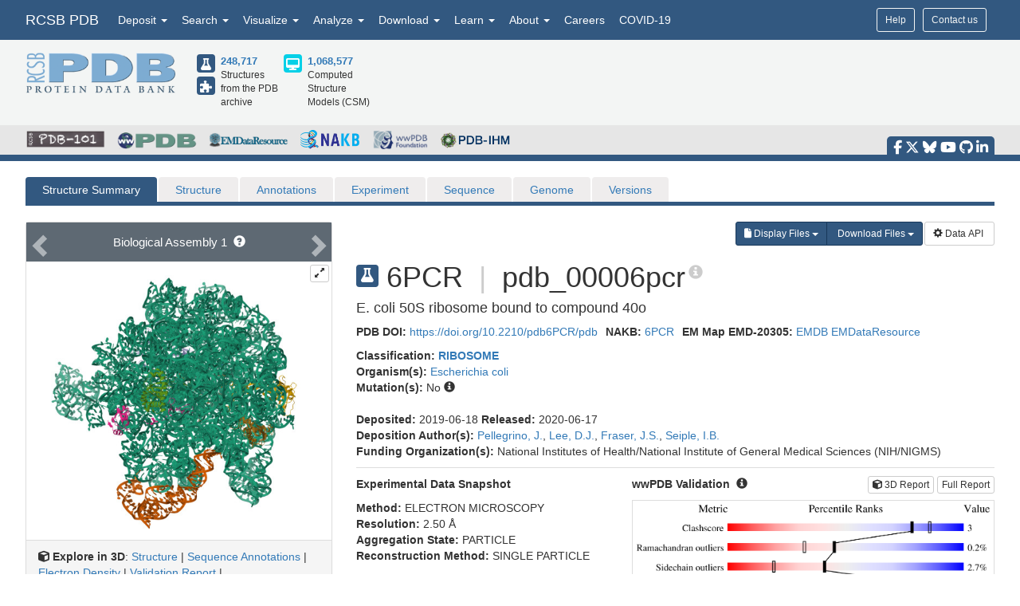

--- FILE ---
content_type: text/html; charset=utf-8
request_url: https://www.rcsb.org/structure/6PCR
body_size: 26216
content:
<!DOCTYPE html><html lang="en"><head><script src="https://www.googletagmanager.com/gtag/js?id=G-5JMGYPWJRR" async></script><script>//- global rcsb-config object
var RC = {
      googleAnalyticsTrackingId: 'G-NQNHTXXJF8'
    , instance: 'production'
    , isProductionServer: true
    , dataUrl: 'https://data.rcsb.org/'
    , searchUrl: 'https://search.rcsb.org/rcsbsearch/v2/'
    , alignmentHost: 'https://alignment.rcsb.org'
    , alignmentUrl: 'https://alignment.rcsb.org/api/v1-beta/'
    , fileStorageUrl: ''
    , fileStoragePutEndpoint: ''
    , fileStorageGetEndpoint: ''
    , sequenceCoordinatesUrl: 'https://sequence-coordinates.rcsb.org/'
    , internalAnalyticsOriginHeaderKey: 'Rcsb-Analytics-Traffic-Origin'
    , internalAnalyticsOriginHeaderValue: 'internal'
    , internalAnalyticsStageHeaderKey: 'Rcsb-Analytics-Traffic-Stage'
    , internalAnalyticsStageHeaderValue: 'k8s-production'
    , MOLSTAR_IMG_URL: 'https://cdn.rcsb.org/images/structures/'
    , jiraProject: 'HELP'
};</script><script>document.addEventListener('DOMContentLoaded', function () {
    (function(h,o,t,j,a,r){
        h.hj=h.hj||function(){(h.hj.q=h.hj.q||[]).push(arguments)};
        h._hjSettings={hjid:6528899,hjsv:6};
        a=o.getElementsByTagName('head')[0];
        r=o.createElement('script');r.async=1;
        r.src=t+h._hjSettings.hjid+j+h._hjSettings.hjsv;
        a.appendChild(r);
    })(window,document,'https://static.hotjar.com/c/hotjar-','.js?sv=');
});</script><script src="/search/search-data?ts=5898566"></script><script src="/js/search/react-search.js?ts=5898566"></script><script>!function(){if("performance"in window==0&&(window.performance={}),Date.now=Date.now||function(){return(new Date).getTime()},"now"in window.performance==0){var n=Date.now();performance.timing&&performance.timing.navigationStart&&(n=performance.timing.navigationStart),window.performance.now=function(){return Date.now()-n}}}();(function(){var h="undefined"!=typeof window&&window===this?this:"undefined"!=typeof global&&null!=global?global:this,k="function"==typeof Object.defineProperties?Object.defineProperty:function(a,b,c){a!=Array.prototype&&a!=Object.prototype&&(a[b]=c.value)};function l(){l=function(){};h.Symbol||(h.Symbol=m)}var n=0;function m(a){return"jscomp_symbol_"+(a||"")+n++}
    function p(){l();var a=h.Symbol.iterator;a||(a=h.Symbol.iterator=h.Symbol("iterator"));"function"!=typeof Array.prototype[a]&&k(Array.prototype,a,{configurable:!0,writable:!0,value:function(){return q(this)}});p=function(){}}function q(a){var b=0;return r(function(){return b<a.length?{done:!1,value:a[b++]}:{done:!0}})}function r(a){p();a={next:a};a[h.Symbol.iterator]=function(){return this};return a}function t(a){p();var b=a[Symbol.iterator];return b?b.call(a):q(a)}
    function u(a){if(!(a instanceof Array)){a=t(a);for(var b,c=[];!(b=a.next()).done;)c.push(b.value);a=c}return a}var v=0;function w(a,b){var c=XMLHttpRequest.prototype.send,d=v++;XMLHttpRequest.prototype.send=function(f){for(var e=[],g=0;g<arguments.length;++g)e[g-0]=arguments[g];var E=this;a(d);this.addEventListener("readystatechange",function(){4===E.readyState&&b(d)});return c.apply(this,e)}}
    function x(a,b){var c=fetch;fetch=function(d){for(var f=[],e=0;e<arguments.length;++e)f[e-0]=arguments[e];return new Promise(function(d,e){var g=v++;a(g);c.apply(null,[].concat(u(f))).then(function(a){b(g);d(a)},function(a){b(a);e(a)})})}}var y="img script iframe link audio video source".split(" ");function z(a,b){a=t(a);for(var c=a.next();!c.done;c=a.next())if(c=c.value,b.includes(c.nodeName.toLowerCase())||z(c.children,b))return!0;return!1}
    function A(a){var b=new MutationObserver(function(c){c=t(c);for(var b=c.next();!b.done;b=c.next())b=b.value,"childList"==b.type&&z(b.addedNodes,y)?a(b):"attributes"==b.type&&y.includes(b.target.tagName.toLowerCase())&&a(b)});b.observe(document,{attributes:!0,childList:!0,subtree:!0,attributeFilter:["href","src"]});return b}
    function B(a,b){if(2<a.length)return performance.now();var c=[];b=t(b);for(var d=b.next();!d.done;d=b.next())d=d.value,c.push({timestamp:d.start,type:"requestStart"}),c.push({timestamp:d.end,type:"requestEnd"});b=t(a);for(d=b.next();!d.done;d=b.next())c.push({timestamp:d.value,type:"requestStart"});c.sort(function(a,b){return a.timestamp-b.timestamp});a=a.length;for(b=c.length-1;0<=b;b--)switch(d=c[b],d.type){case "requestStart":a--;break;case "requestEnd":a++;if(2<a)return d.timestamp;break;default:throw Error("Internal Error: This should never happen");
    }return 0}function C(a){a=a?a:{};this.w=!!a.useMutationObserver;this.u=a.minValue||null;a=window.__tti&&window.__tti.e;var b=window.__tti&&window.__tti.o;this.a=a?a.map(function(a){return{start:a.startTime,end:a.startTime+a.duration}}):[];b&&b.disconnect();this.b=[];this.f=new Map;this.j=null;this.v=-Infinity;this.i=!1;this.h=this.c=this.s=null;w(this.m.bind(this),this.l.bind(this));x(this.m.bind(this),this.l.bind(this));D(this);this.w&&(this.h=A(this.B.bind(this)))}
    C.prototype.getFirstConsistentlyInteractive=function(){var a=this;return new Promise(function(b){a.s=b;"complete"==document.readyState?F(a):window.addEventListener("load",function(){F(a)})})};function F(a){a.i=!0;var b=0<a.a.length?a.a[a.a.length-1].end:0,c=B(a.g,a.b);G(a,Math.max(c+5E3,b))}
    function G(a,b){!a.i||a.v>b||(clearTimeout(a.j),a.j=setTimeout(function(){var b=performance.timing.navigationStart,d=B(a.g,a.b),b=(window.a&&window.a.A?1E3*window.a.A().C-b:0)||performance.timing.domContentLoadedEventEnd-b;if(a.u)var f=a.u;else performance.timing.domContentLoadedEventEnd?(f=performance.timing,f=f.domContentLoadedEventEnd-f.navigationStart):f=null;var e=performance.now();null===f&&G(a,Math.max(d+5E3,e+1E3));var g=a.a;5E3>e-d?d=null:(d=g.length?g[g.length-1].end:b,d=5E3>e-d?null:Math.max(d,
        f));d&&(a.s(d),clearTimeout(a.j),a.i=!1,a.c&&a.c.disconnect(),a.h&&a.h.disconnect());G(a,performance.now()+1E3)},b-performance.now()),a.v=b)}
    function D(a){a.c=new PerformanceObserver(function(b){b=t(b.getEntries());for(var c=b.next();!c.done;c=b.next())if(c=c.value,"resource"===c.entryType&&(a.b.push({start:c.fetchStart,end:c.responseEnd}),G(a,B(a.g,a.b)+5E3)),"longtask"===c.entryType){var d=c.startTime+c.duration;a.a.push({start:c.startTime,end:d});G(a,d+5E3)}});a.c.observe({entryTypes:["longtask","resource"]})}C.prototype.m=function(a){this.f.set(a,performance.now())};C.prototype.l=function(a){this.f.delete(a)};
    C.prototype.B=function(){G(this,performance.now()+5E3)};h.Object.defineProperties(C.prototype,{g:{configurable:!0,enumerable:!0,get:function(){return[].concat(u(this.f.values()))}}});var H={getFirstConsistentlyInteractive:function(a){a=a?a:{};return"PerformanceLongTaskTiming"in window?(new C(a)).getFirstConsistentlyInteractive():Promise.resolve(null)}};
    "undefined"!=typeof module&&module.exports?module.exports=H:"function"===typeof define&&define.amd?define("ttiPolyfill",[],function(){return H}):window.ttiPolyfill=H;})();function gtag(){dataLayer.push(arguments)}var logger=function(){"use strict";function n(n){if(n=JSON.stringify(n),"sendBeacon"in navigator)navigator.sendBeacon(t,n);else{var e=new XMLHttpRequest;e.open("POST",t,!1),e.setRequestHeader("Content-Type","text/plain;charset=UTF-8"),e.send(n)}}function e(e,t,i){if(!RC.isProductionServer)switch(e){case"error":case"warn":case"info":i?console[e](t,i):console[e](t);break;default:console.log(t,i)}"error"!==e&&"warn"!==e||(r.push({level:e,msg:t||"",info:Object.assign({},i,{path:window.location.pathname,userAgent:navigator.userAgent})}),r.length>=o&&n(r.splice(0,o)))}var t="/analytics",o=10,r=[];return window.addEventListener("unload",function(){n(r)},!1),{stack:Function.prototype.bind.call(function(n){n&&e("error",n.name+': "'+n.message+'"',{type:n.name,description:n.message,trace:n.stack})}),error:Function.prototype.bind.call(function(n,t){e("error",n,t)}),warn:Function.prototype.bind.call(function(n,t){e("warn",n,t)}),info:Function.prototype.bind.call(function(n,t){e("info",n,t)}),verbose:Function.prototype.bind.call(function(n,t){e("verbose",n,t)}),debug:Function.prototype.bind.call(function(n,t){e("debug",n,t)}),silly:Function.prototype.bind.call(function(n,t){e("silly",n,t)})}}();window.dataLayer=window.dataLayer||[],gtag("js",new Date),gtag("config","G-5JMGYPWJRR"),window.addEventListener("error",function(n){logger.stack(n.error)}),window.addEventListener("unhandledrejection",function(n){n&&n.reason&&logger.error('Unhandled promise rejection: "'+n.reason.message+'"',{type:"PromiseRejection",description:n.reason.message,trace:n.reason.stack})});var gtagFirstMeaningfulPaint=function(){var n=!1;return function(){n?logger.warn('Timing for "firstMeaningfulPaint" already sent'):(console.log("firstMeaningfulPaint",Math.round(performance.now())),n=!0)}}();!function(){"use strict";var n=0;if("PerformanceObserver"in window&&"PerformancePaintTiming"in window){new PerformanceObserver(function(e){e.getEntries().forEach(function(e){if(0===n){e.startTime,e.duration}})}).observe({entryTypes:["paint"]});var e=window.__tti={e:[]};e.o=new PerformanceObserver(function(n){e.e=e.e.concat(n.getEntries())}),e.o.observe({entryTypes:["longtask"]}),ttiPolyfill.getFirstConsistentlyInteractive({}).then(function(n){});new PerformanceObserver(function(n){n.getEntries().forEach(function(n){var e=n.attribution[0]||{},t={containerType:e.containerType,containerName:e.containerName,containerId:e.containerId,containerSrc:e.containerSrc,frameOrigin:n.name,durationMs:n.duration,startTimeMs:n.startTime};n.duration>500&&logger.warn("Long running task, duration "+n.duration.toFixed(2)+"ms.",t)})}).observe({entryTypes:["longtask"]})}var t=performance.now();window.addEventListener("visibilitychange",function(){document.hidden?t=performance.now():n+=performance.now()-t}),window.addEventListener("load",function(){performance.now()}),window.addEventListener("DOMContentLoaded",function(){performance.now()})}();</script><title>RCSB PDB - 6PCR: E. coli 50S ribosome bound to compound 40o</title><meta http-equiv="Content-Type" content="text/html; charset=UTF-8"><meta property="og:title" content="RCSB PDB - 6PCR: E. coli 50S ribosome bound to compound 40o"><meta property="og:description" content="E. coli 50S ribosome bound to compound 40o"><meta property="og:image" content="https://cdn.rcsb.org/images/structures/6pcr_assembly-1.jpeg"><meta name="twitter:card" content="summary_large_image"><meta name="twitter:title" content="RCSB PDB - 6PCR: E. coli 50S ribosome bound to compound 40o"><meta name="twitter:description" content="E. coli 50S ribosome bound to compound 40o"><meta name="twitter:image" content="https://cdn.rcsb.org/images/structures/6pcr_assembly-1.jpeg"><meta name="description" content="E. coli 50S ribosome bound to compound 40o"><meta name="author" content="RCSB Protein Data Bank"><meta name="email" content="info@rcsb.org"><meta name="Charset" content="UTF-8"><meta name="Distribution" content="Global"><meta name="Rating" content="General"><meta http-equiv="content-language" content="en-US"><meta name="viewport" content="width=device-width, initial-scale=1"><meta name="theme-color" content="#5e94c3"><meta class="elastic" name="release_date" content="release.date:undef"><link rel="manifest" href="/manifest.json"><link rel="apple-touch-icon" href="/img/rcsb-apple-touch-icon.jpg"><link rel="stylesheet" href="https://cdn.rcsb.org/javascript/bootstrap/latest/css/bootstrap.min.css"><link rel="stylesheet" href="https://cdn.rcsb.org/javascript/fontawesome/fontawesome-free-6.7.2/css/all.min.css"><link rel="stylesheet" href="/build/css/main.css"><link rel="stylesheet" href="/css/search.css?ts=5898566"><script>window.addEventListener('load', function () {
    // load the JIRA feedback button only after everything else has been loaded
    var script = document.createElement("script");
    script.src = "/js/jira-fdbck.js";
    script.type = "text/javascript";
    document.getElementsByTagName("head")[0].appendChild(script);
    var link = document.createElement("link");
    link.rel = "stylesheet";
    link.href = "https://cdn.rcsb.org/jira-feedback/css/jira-fdbck.css";
    document.getElementsByTagName("head")[0].appendChild(link);
    // load the ekko-lightbox css only after everything else has been loaded
    var link = document.createElement("link");
    link.rel = "stylesheet";
    link.href = "/css/ekko-lightbox.css";
    document.getElementsByTagName("head")[0].appendChild(link);
});
</script><script src="https://cdn.rcsb.org/javascript/jquery/jquery-3.3.1.min.js"></script><script src="https://cdn.rcsb.org/javascript/bootstrap/latest/js/bootstrap.min.js"></script><script src="/js/ekko-lightbox.min.js" defer></script><script>$(document).delegate('*[data-toggle="lightbox"]',"click",function(t){t.preventDefault(),$(this).ekkoLightbox()});$(function(){$(".nav>.dropdown").on("mouseenter",function(o){$(this).addClass("open")}),$(".nav>.dropdown").on("mouseleave",function(o){$(".dropdown").removeClass("open")}),$('[data-toggle="tooltip"]').tooltip()});</script><link rel="stylesheet" href="/css/pages/staticpages.css"><link rel="stylesheet" href="/css/structure/structuresummarypage.css"><link rel="stylesheet" href="/css/material-switch.css"><script type="text/javascript" src="/saguaro/app.js"></script><script type="text/javascript" src="/saguaro/plot.js"></script><style>.nav-tabs>li.active>a,.nav-tabs>li.active>a:focus,.nav-tabs>li.active>a:hover{color:#fff;cursor:default;background-color:#5e6973;border:1px solid #ddd;border-bottom-color:transparent}#structuretabs>li.active>a,#structuretabs>li.active>a:focus,#structuretabs>li.active>a:hover{background-color:#325880;border:1px solid transparent;border-bottom:none}#structuretabs{border-bottom:5px solid #325880}#structuretabs>li{margin-bottom:0}#structuretabs>li>a{background-color:#efeded;border-bottom:none}#navbar-collapse-SSP{padding:0;margin:0}.secondaryheader h1{float:left;margin-right:10px}.secondaryheader h4{margin-top:30px}#entitynext{margin-top:10px;background-color:#416d93}.panel-default>.panel-heading{color:#fff;background-color:#5e6973;border-color:#ddd}table .highlight td{background-color:#fff2e0}table td ul{-webkit-padding-start:15px}.noteSearchQuery{margin-bottom:0;padding:5px}.querySearchLink{font-weight:700;text-decoration:underline}table tr td button{margin:4px 1px}table thead .externalannotation>th{background-color:#f0ad4e;color:#fff;border-bottom-width:1px;font-weight:400}#structuretabs .dropdown .dropdown-menu{min-width:100%}.actionButtons{display:flex;justify-content:flex-end;margin-bottom:0}@media screen and (min-width:768px) and (max-width:991px){.actionButtons{margin-top:20px;margin-bottom:20px;justify-content:start}}@media screen and (max-width:767px){#collapsedHeader>div{padding-left:0;padding-right:0}#SSP-collapsed-tabs{background-color:#efeded;margin-top:0;border:1px solid #ccc}#navbar-collapse-SSP{width:100%;margin:0}#structuretabs{border:0}#structuretabs li{width:100%}#collapsedHeader h1{float:left;width:100%}.actionButtons{margin-top:20px;margin-bottom:20px;justify-content:center}}</style><style>td { word-break: break-word; }
</style><script>var structureId = "6PCR";
console.log("CHECK: Summary Structure ID: " + structureId);
var proteinNumber = 0, nonProteinNumber = 0;
</script><script>proteinNumber = 5 + proteinNumber,
nonProteinNumber = 2 + nonProteinNumber;
</script></head><body><div data-elastic-exclude><div data-elastic-exclude><nav class="navbar navbar-inverse navbar-fixed-top hidden-print" id="nav" role="navigation"><div class="hide hidden-print" id="UnsupportedBrowser" style="width: 100%; border-bottom: 2px solid #FFA500; background-color: #FFFFFF; color: #000000; display: inline-block; font-size: .9em; line-height: 2em; text-align: center; font-weight: bold; font-style: italic;"><span class="label label-warning" style="font-size: 100%;">Warning</span>        You are using a web browser that we do not support. Our website will not work properly. Please update to a newer version or download a new web browser, such as Chrome or Firefox.</div><div class="container"><div class="row pull-right"><div class="col-sm-12"><div class="input-group"> <a class="button btn btn-sm basic navbar-buttons" href="/help">Help</a><div class="button btn btn-sm basic jira-fdbck-btn navbar-buttons" id="feedbackLink-ContactUs">Contact us</div><div class="navbar-buttons hidden-xs mypdb-style" id="mypdb-menu-container"></div></div></div></div><!-- Brand and toggle get grouped for better mobile display--><div class="navbar-header"><button class="navbar-toggle pull-left" type="button" data-toggle="collapse" data-target="#navbar-collapse-RCSB"><span class="sr-only">Toggle navigation</span><span class="icon-bar"></span><span class="icon-bar"></span><span class="icon-bar"></span></button><a class="navbar-brand" href="/">RCSB PDB</a></div><div class="collapse navbar-collapse" id="navbar-collapse-RCSB" style="max-height: 420px;"><ul class="nav navbar-nav pull-left"><li class="dropdown" id="headnav_deposit"><a class="dropdown-toggle" href="#" data-toggle="dropdown" aria-expanded="false">Deposit&nbsp;<b class="caret"></b></a><div class="dropdown-menu multi-column" id="DepositDropdownNav"><div class="row"><div class="col-xs-12 col-sm-12 col-md-2"><ul class="dropdown-menu" id="head-deposit_prepare"><h4>Prepare Data</h4><li> <a href="https://www.wwpdb.org/deposition/preparing-pdbx-mmcif-files" rel="noopener" target="_blank">PDBx/mmCIF file</a></li><li> <a href="https://pdb-extract.wwpdb.org/" rel="noopener" target="_blank">pdb_extract</a></li><li> <a href="http://sf-tool.wwpdb.org/" rel="noopener" target="_blank">SF-Tool</a></li><li> <a href="http://ligand-expo.rcsb.org/" rel="noopener" target="_blank">Ligand Expo</a></li><li> <a href="https://sw-tools.rcsb.org/apps/MAXIT/index.html" rel="noopener" target="_blank">MAXIT</a></li></ul></div><div class="col-xs-12 col-sm-12 col-md-3"><ul class="dropdown-menu" id="head-deposit_validate"><h4>Validate Data</h4><li> <a href="https://validate-rcsb.wwpdb.org" rel="noopener" target="_blank">Validation Server</a></li><li> <a href="http://www.wwpdb.org/validation/onedep-validation-web-service-interface" rel="noopener" target="_blank">Validation API</a></li><li> <a href="http://www.wwpdb.org/documentation/journals" rel="noopener" target="_blank">Information for Journals</a></li><li> <a href="http://www.wwpdb.org/task/validation-task-forces.php" rel="noopener" target="_blank">Validation Task Forces</a></li></ul></div><div class="col-xs-12 col-sm-12 col-md-3"><ul class="dropdown-menu" id="head-deposit_deposit-data"><h4>Deposit Data</h4><li style="word-break: normal"> <a href="https://deposit.wwpdb.org/deposition/" rel="noopener" target="_blank" style="word-break: normal">wwPDB OneDep System</a></li><li style="word-break: normal"> <a href="https://data.pdb-ihm.org/" rel="noopener" target="_blank" style="word-break: normal">PDB-IHM</a></li></ul></div><div class="col-xs-12 col-sm-12 col-md-3"><ul class="dropdown-menu" id="head-deposit_deposit-help"><h4>Help and Resources</h4><li> <a href="http://www.wwpdb.org/deposition/faq" rel="noopener" target="_blank">Deposit FAQ</a></li><li> <a href="http://www.wwpdb.org/validation/2017/FAQs" rel="noopener" target="_blank">Validation FAQ</a></li><li> <a href="http://www.wwpdb.org/deposition/tutorial" rel="noopener" target="_blank">Tutorials</a></li><li> <a href="http://www.wwpdb.org/documentation/policy" rel="noopener" target="_blank">Annotation Policies</a></li><li> <a href="http://www.wwpdb.org/documentation/procedure" rel="noopener" target="_blank">Processing Procedures</a></li><li> <a href="https://mmcif.wwpdb.org/" rel="noopener" target="_blank">PDBx/mmCIF Dictionary</a></li><li> <a href="https://mmcif.wwpdb.org/docs/user-guide/guide.html" rel="noopener" target="_blank">PDBx/mmCIF User Guide</a></li><li> <a href="https://www.wwpdb.org/data/ccd" rel="noopener" target="_blank">Chemical Component Dictionary</a></li><li> <a href="https://www.wwpdb.org/data/bird" rel="noopener" target="_blank">Biologically Interesting Molecule Reference Dictionary (BIRD)</a></li><li> <a href="https://biosync.sbkb.org/" rel="noopener" target="_blank">BioSync/Beamlines/Facilities</a></li><li> <a href="https://sw-tools.rcsb.org/" rel="noopener" target="_blank">Related Tools</a></li></ul></div></div></div></li><li class="dropdown" id="headnav_search"><a class="dropdown-toggle" href="#" data-toggle="dropdown">Search&nbsp;<b class="caret"></b></a><ul class="dropdown-menu"><li><a href="/search/advanced" rel="noopener">Advanced Search</a></li><li><a href="/search/advanced/sequence" rel="noopener">Sequence Similarity Search</a></li><li><a href="/search/advanced/structure" rel="noopener">3D Similarity Search</a></li><li><a href="/search/chemical" rel="noopener">Chemical Similarity Search</a></li><li><a href="/search/browse/atc" rel="noopener">Browse by Annotations</a></li><li><a href="/search?query=%7B%22parameters%22%3A%7B%22attribute%22%3A%22rcsb_accession_info.initial_release_date%22%2C%22operator%22%3A%22range%22%2C%22value%22%3A%7B%22from%22%3A%22now-1w%22%2C%22include_lower%22%3Afalse%2C%22to%22%3A%22now%22%2C%22include_upper%22%3Atrue%7D%7D%7D" rel="noopener">New Entries</a></li><li><a href="/pages/unreleased" rel="noopener">Unreleased Entries</a></li><li><a href="/stats" rel="noopener">PDB Statistics</a></li></ul></li><li class="dropdown" id="headnav_visualize"><a class="dropdown-toggle" href="#" data-toggle="dropdown">Visualize&nbsp;<b class="caret"></b></a><ul class="dropdown-menu">     <li><a href="/3d-view" rel="noopener">Mol* (MolStar)</a></li><li><a href="/docs/sequence-viewers/sequence-annotations-viewer" rel="noopener">Sequence Annotations Viewer</a></li><li><a href="/docs/sequence-viewers/genome-view" rel="noopener">Genome View</a></li></ul></li><li class="dropdown" id="headnav_analyze"><a class="dropdown-toggle" href="#" data-toggle="dropdown">Analyze&nbsp;<b class="caret"></b></a><ul class="dropdown-menu"><li><a href="/alignment" rel="noopener">Pairwise Structure Alignment</a></li><li><a href="/docs/general-help/symmetry-resources-in-the-pdb" rel="noopener">Symmetry Resources in the PDB</a></li><li><a href="https://www.wwpdb.org/validation/validation-reports" rel="noopener" target="_blank">Structure Quality </a></li><li><a href="/docs/grouping-structures/overview-grouping-structures" rel="noopener">Grouping Structures</a></li><li><a href="https://cdn.rcsb.org/rcsb-pdb/pdb50mesh/index.html" rel="noopener" target="_blank">PDB Citation MeSH Network Explorer  </a></li><li><a href="/stats" rel="noopener">PDB Statistics</a></li><li><a href="https://www.eppic-web.org" rel="noopener" target="_blank">EPPIC Biological Assemblies </a></li><li class="extraList">External Data and Resources  </li><li class="extraMargin"><a href="/docs/general-help/data-from-external-resources-integrated-into-rcsb-pdb" rel="noopener">Integrated Resources                </a></li><li class="extraMargin"><a href="/docs/additional-resources/databases-and-knowledgebases" rel="noopener">Additional Resources                </a></li></ul></li><li class="dropdown hidden-xs hidden-sm" id="headnav_download"><a class="dropdown-toggle" href="#" data-toggle="dropdown">Download&nbsp;<b class="caret"></b></a><ul class="dropdown-menu">     <li><a href="/downloads" rel="noopener">Coordinates and Experimental Data</a></li><li><a href="/downloads/fasta" rel="noopener">Sequences</a></li><li><a href="/downloads/ligands" rel="noopener">Ligands</a></li><li><a href="/docs/programmatic-access/file-download-services" rel="noopener">File Download Services</a></li><li><a href="/docs/programmatic-access/web-apis-overview" rel="noopener">Web APIs</a></li></ul></li><li class="dropdown" id="headnav_learn"><a class="dropdown-toggle" href="#" data-toggle="dropdown">Learn&nbsp;<b class="caret"></b></a><ul class="dropdown-menu"><h4><a href="http://pdb101.rcsb.org" target="_blank" rel="noopener"><img class="image_submenu" src="https://cdn.rcsb.org/rcsb-pdb/v2/home/images/menuImgs/pdb101Logo.png"></a></h4><li><a href="https://pdb101.rcsb.org/train/training-events" rel="noopener" target="_blank">Training Courses </a></li><li><a href="https://pdb101.rcsb.org/learn/guide-to-understanding-pdb-data/introduction" rel="noopener" target="_blank">Guide to PDB Data </a></li><li><a href="https://pdb101.rcsb.org/motm/motm-by-date" rel="noopener" target="_blank">Molecule of the Month </a></li><li><a href="https://pdb101.rcsb.org/learn/paper-models" rel="noopener" target="_blank">Educational Resources </a></li><li><a href="https://pdb101.rcsb.org/teach/overview" rel="noopener" target="_blank">Curricula </a></li><li><a href="https://pdb101.rcsb.org/browse" rel="noopener" target="_blank">Browse </a></li><li><a href="https://pdb101.rcsb.org/news/2023" rel="noopener" target="_blank">News </a></li><li class="extraList">SciArt Galleries  </li><li class="extraMargin"><a href="https://pdb101.rcsb.org/sci-art/geis-archive/gallery-by-name" rel="noopener" target="blank">Irving Geis  </a></li><li class="extraMargin"><a href="https://pdb101.rcsb.org/sci-art/goodsell-gallery" rel="noopener" target="blank">David Goodsell  </a></li></ul></li><li class="dropdown" id="headnav_more"><a class="dropdown-toggle" href="#" data-toggle="dropdown">About&nbsp;<b class="caret"></b></a><ul class="dropdown-menu"><li><a href="/pages/contactus" rel="noopener">Contact Us</a></li><li><a href="/pages/about-us/index" rel="noopener">About RCSB PDB</a></li><li><a href="/pages/about-us/mission" rel="noopener">Vision and Mission</a></li><li><a href="/pages/policies" rel="noopener">Citation, Usage, Privacy Policies, Logo</a></li><li><a href="/pages/news" rel="noopener">News</a></li><li><a href="/pages/about-us/history" rel="noopener">PDB History</a></li><li><a href="/pages/pdb50" rel="noopener">PDB50</a></li><li><a href="/pages/about-us/pdb-user-community" rel="noopener">User Community</a></li><li><a href="/pages/publications" rel="noopener">Publications</a></li><li><a href="/pages/advisory-committee" rel="noopener">RCSB PDB Advisory Committee</a></li><li><a href="/pages/team" rel="noopener">Team Members</a></li><li><a href="https://status.rcsb.org/" rel="noopener" target="_blank">Service Status </a></li></ul></li><li class="nodropdown"><a class="dropdown-toggle" href="/pages/jobs">Careers</a></li><li class="nodropdown"><a class="dropdown-toggle" href="/news/feature/5e74d55d2d410731e9944f52">COVID-19</a></li><li class="dropdown visible-xs"><div id="socialmedia_section_mobile"><ul class="fa-ul hidden-print"><li><a href="https://www.facebook.com/RCSBPDB" target="_blank" rel="noopener" title="Facebook" data-placement="top" data-toggle="tooltip"><i class="fa-brands fa-facebook-f fa-lg"></i></a></li><li><a href="https://twitter.com/buildmodels" target="_blank" rel="noopener" title="X" data-placement="top" data-toggle="tooltip"><i class="fa-brands fa-x-twitter fa-lg"></i></a></li><li><a href="https://bsky.app/profile/rcsbpdb.bsky.social" target="_blank" rel="noopener" title="Bluesky" data-placement="top" data-toggle="tooltip"><i class="fa-brands fa-bluesky fa-lg"></i></a></li><li><a href="https://www.youtube.com/user/RCSBProteinDataBank" target="_blank" rel="noopener" title="YouTube" data-placement="top" data-toggle="tooltip"><i class="fa-brands fa-youtube fa-lg"></i></a></li><li><a href="https://github.com/rcsb" target="_blank" rel="noopener" title="Github" data-placement="top" data-toggle="tooltip"><i class="fa-brands fa-github fa-lg"></i></a></li><li><a href="https://www.linkedin.com/company/rcsb-protein-data-bank" target="_blank" rel="noopener" title="LinkedIn" data-placement="top" data-toggle="tooltip"><i class="fa-brands fa-linkedin-in fa-lg"></i></a></li></ul></div></li></ul></div></div></nav></div><style>#PDBmembers li {margin-right: 15px; }
</style><div data-elastic-exclude><div id="header"><div class="container"><div class="row" style="margin-bottom: 0px;"><div class="col-md-6 col-lg-5 hidden-sm hidden-xs" id="logo_container" style="padding-bottom: 15px;"><table class="header-left"><tr><td><a href="/"><img id="rcsblogo" src="https://cdn.rcsb.org/rcsb-pdb/v2/common/images/rcsb_logo.png" alt="RCSB PDB"></a></td><td><table id="header-counts" style="margin-left: 25px"><tr><td style="width: 30px"><a href="/search?request=%7B%22query%22%3A%7B%22type%22%3A%22group%22%2C%22nodes%22%3A%5B%7B%22type%22%3A%22group%22%2C%22nodes%22%3A%5B%7B%22type%22%3A%22group%22%2C%22nodes%22%3A%5B%7B%22type%22%3A%22terminal%22%2C%22service%22%3A%22text%22%2C%22parameters%22%3A%7B%22attribute%22%3A%22rcsb_entry_info.structure_determination_methodology%22%2C%22operator%22%3A%22exact_match%22%2C%22value%22%3A%22experimental%22%7D%7D%5D%2C%22logical_operator%22%3A%22and%22%7D%5D%2C%22logical_operator%22%3A%22and%22%2C%22label%22%3A%22text%22%7D%5D%2C%22logical_operator%22%3A%22and%22%7D%2C%22return_type%22%3A%22entry%22%2C%22request_options%22%3A%7B%22scoring_strategy%22%3A%22combined%22%2C%22results_content_type%22%3A%5B%22experimental%22%5D%2C%22sort%22%3A%5B%7B%22sort_by%22%3A%22rcsb_accession_info.initial_release_date%22%2C%22direction%22%3A%22desc%22%7D%5D%7D%7D"><div class="results-content-type-sm experimental"><span class="fa fa-flask" data-toggle="tooltip" data-placement="right" data-original-title="248,335 Experimental PDB Structures"></span></div></a><a href="/search?request=%7B%22query%22%3A%7B%22type%22%3A%22group%22%2C%22nodes%22%3A%5B%7B%22type%22%3A%22group%22%2C%22nodes%22%3A%5B%7B%22type%22%3A%22group%22%2C%22nodes%22%3A%5B%7B%22type%22%3A%22terminal%22%2C%22service%22%3A%22text%22%2C%22parameters%22%3A%7B%22attribute%22%3A%22rcsb_entry_info.structure_determination_methodology%22%2C%22operator%22%3A%22exact_match%22%2C%22value%22%3A%22integrative%22%7D%7D%5D%2C%22logical_operator%22%3A%22and%22%7D%5D%2C%22logical_operator%22%3A%22and%22%2C%22label%22%3A%22text%22%7D%5D%2C%22logical_operator%22%3A%22and%22%7D%2C%22return_type%22%3A%22entry%22%2C%22request_options%22%3A%7B%22scoring_strategy%22%3A%22combined%22%2C%22results_content_type%22%3A%5B%22experimental%22%5D%2C%22sort%22%3A%5B%7B%22sort_by%22%3A%22rcsb_accession_info.initial_release_date%22%2C%22direction%22%3A%22desc%22%7D%5D%7D%7D"><div class="results-content-type-sm ihm"><span class="fa fa-puzzle-piece" data-toggle="tooltip" data-placement="right" data-original-title="382 Integrative PDB Structures">   </span></div></a></td><td><a href="/search?request=%7B%22query%22%3A%7B%22type%22%3A%22group%22%2C%22nodes%22%3A%5B%7B%22type%22%3A%22group%22%2C%22nodes%22%3A%5B%7B%22type%22%3A%22group%22%2C%22nodes%22%3A%5B%7B%22type%22%3A%22terminal%22%2C%22service%22%3A%22text%22%2C%22parameters%22%3A%7B%22attribute%22%3A%22rcsb_entry_info.structure_determination_methodology%22%2C%22operator%22%3A%22exact_match%22%2C%22value%22%3A%22experimental%22%7D%7D%2C%7B%22type%22%3A%22terminal%22%2C%22service%22%3A%22text%22%2C%22parameters%22%3A%7B%22attribute%22%3A%22rcsb_entry_info.structure_determination_methodology%22%2C%22operator%22%3A%22exact_match%22%2C%22value%22%3A%22integrative%22%7D%7D%5D%2C%22logical_operator%22%3A%22or%22%7D%5D%2C%22logical_operator%22%3A%22and%22%2C%22label%22%3A%22text%22%7D%5D%2C%22logical_operator%22%3A%22and%22%7D%2C%22return_type%22%3A%22entry%22%2C%22request_options%22%3A%7B%22scoring_strategy%22%3A%22combined%22%2C%22results_content_type%22%3A%5B%22experimental%22%5D%2C%22sort%22%3A%5B%7B%22sort_by%22%3A%22rcsb_accession_info.initial_release_date%22%2C%22direction%22%3A%22desc%22%7D%5D%7D%7D" style="font-weight: bold; font-size: 110%">248,717</a><br><span>Structures from the PDB archive</span></td><td style="width: 30px"><a href="/search?request=%7B%22query%22%3A%7B%22type%22%3A%22group%22%2C%22nodes%22%3A%5B%7B%22type%22%3A%22group%22%2C%22nodes%22%3A%5B%7B%22type%22%3A%22group%22%2C%22nodes%22%3A%5B%7B%22type%22%3A%22terminal%22%2C%22service%22%3A%22text%22%2C%22parameters%22%3A%7B%22attribute%22%3A%22rcsb_entry_info.structure_determination_methodology%22%2C%22operator%22%3A%22exact_match%22%2C%22value%22%3A%22computational%22%7D%7D%5D%2C%22logical_operator%22%3A%22and%22%7D%5D%2C%22logical_operator%22%3A%22and%22%2C%22label%22%3A%22text%22%7D%5D%2C%22logical_operator%22%3A%22and%22%7D%2C%22return_type%22%3A%22entry%22%2C%22request_options%22%3A%7B%22scoring_strategy%22%3A%22combined%22%2C%22results_content_type%22%3A%5B%22computational%22%5D%7D%7D"><div class="results-content-type-sm computational"><span class="fa fa-desktop" data-toggle="tooltip" data-placement="right" data-original-title="Computed Structure Models (CSMs)"></span></div></a></td><td><a href="/search?request=%7B%22query%22%3A%7B%22type%22%3A%22group%22%2C%22nodes%22%3A%5B%7B%22type%22%3A%22group%22%2C%22nodes%22%3A%5B%7B%22type%22%3A%22group%22%2C%22nodes%22%3A%5B%7B%22type%22%3A%22terminal%22%2C%22service%22%3A%22text%22%2C%22parameters%22%3A%7B%22attribute%22%3A%22rcsb_entry_info.structure_determination_methodology%22%2C%22operator%22%3A%22exact_match%22%2C%22value%22%3A%22computational%22%7D%7D%5D%2C%22logical_operator%22%3A%22and%22%7D%5D%2C%22logical_operator%22%3A%22and%22%2C%22label%22%3A%22text%22%7D%5D%2C%22logical_operator%22%3A%22and%22%7D%2C%22return_type%22%3A%22entry%22%2C%22request_options%22%3A%7B%22scoring_strategy%22%3A%22combined%22%2C%22results_content_type%22%3A%5B%22computational%22%5D%7D%7D" style="font-weight: bold; font-size: 110%">1,068,577</a><br><span>Computed Structure Models (CSM)</span></td></tr></table></td></tr></table></div><div class="col-sm-12 col-md-6 col-lg-7 hidden-print" id="search-bar-container"></div></div></div><div class="logos_bcg"><div class="container"><ul class="hidden-xs hidden-print" id="PDBmembers"><li><span data-toggle="tooltip" data-placement="right" data-original-title="PDB-101: Training and outreach portal of RCSB PDB"><a href="https://pdb101.rcsb.org/"><img id="pdb101logo" src="https://cdn.rcsb.org/rcsb-pdb/v2/common/images/pdb101-truncated.png" alt="PDB-101"></a></span></li><li><span data-toggle="tooltip" data-placement="right" data-original-title="wwPDB: Worldwide Protein Data Bank"><a href="https://www.wwpdb.org/" target="_blank" rel="noopener"><img id="wwpdblogo" src="https://cdn.rcsb.org/rcsb-pdb/v2/common/images/wwpdb-truncated.png" alt="wwPDB"></a></span></li><li><span data-toggle="tooltip" data-placement="right" data-original-title="EMDataResource: 3DEM resources"><a href="https://www.emdataresource.org" target="_blank" rel="noopener"><img id="emdatabanklogo" src="https://cdn.rcsb.org/rcsb-pdb/v2/common/images/emdb-truncated.png" alt="EMDataResource"></a></span></li><li><span data-toggle="tooltip" data-placement="right" data-original-title="NAKB: Nucleic Acid Knowledgebase"><a href="https://nakb.org/" target="_blank" rel="noopener"><img id="nakblogo" src="https://cdn.rcsb.org/rcsb-pdb/v2/common/images/nakb-logo.png" alt="NAKB: Nucleic Acid Knowledgebase"></a></span></li><li><span data-toggle="tooltip" data-placement="right" data-original-title="wwPDB Foundation: Donate to support wwPDB outreach activities"><a href="https://foundation.wwpdb.org/" target="_blank" rel="noopener"><img id="wwpdbfoundationlogo" src="https://cdn.rcsb.org/rcsb-pdb/v2/common/images/foundation-truncated.png" alt="wwPDB Foundation"></a></span></li><li><span data-toggle="tooltip" data-placement="right" data-original-title="PDB-IHM: System for Archiving Integrative Structures"><a href="https://pdb-ihm.org/" target="_blank" rel="noopener"><img id="pdbdevlogo" src="https://cdn.rcsb.org/rcsb-pdb/v2/common/images/pdb-ihm-logo.png" alt="PDB-IHM Logo"></a></span></li></ul><div id="socialmedia_section"><ul class="fa-ul hidden-print"><li><a href="https://www.facebook.com/RCSBPDB" target="_blank" rel="noopener" title="Facebook" data-placement="top" data-toggle="tooltip"><i class="fa-brands fa-facebook-f fa-lg"></i></a></li><li><a href="https://twitter.com/buildmodels" target="_blank" rel="noopener" title="X" data-placement="top" data-toggle="tooltip"><i class="fa-brands fa-x-twitter fa-lg"></i></a></li><li><a href="https://bsky.app/profile/rcsbpdb.bsky.social" target="_blank" rel="noopener" title="Bluesky" data-placement="top" data-toggle="tooltip"><i class="fa-brands fa-bluesky fa-lg"></i></a></li><li><a href="https://www.youtube.com/user/RCSBProteinDataBank" target="_blank" rel="noopener" title="YouTube" data-placement="top" data-toggle="tooltip"><i class="fa-brands fa-youtube fa-lg"></i></a></li><li><a href="https://github.com/rcsb" target="_blank" rel="noopener" title="Github" data-placement="top" data-toggle="tooltip"><i class="fa-brands fa-github fa-lg"></i></a></li><li><a href="https://www.linkedin.com/company/rcsb-protein-data-bank" target="_blank" rel="noopener" title="LinkedIn" data-placement="top" data-toggle="tooltip"><i class="fa-brands fa-linkedin-in fa-lg"></i></a></li></ul></div></div></div></div></div><div class="container" id="maincontentcontainer"><button class="navbar-toggle pull-left" id="SSP-collapsed-tabs" type="button" data-toggle="collapse" data-target="#navbar-collapse-SSP"><span class="glyphicon glyphicon-menu-hamburger" aria-hidden="true"></span> Navigation Tabs</button><div class="collapse navbar-collapse" id="navbar-collapse-SSP"><ul class="nav nav-tabs hidden-print" id="structuretabs" role="tablist"><li id="structuresummarytab" role="presentation"><a href="/structure/6PCR">Structure Summary</a></li><li id="3dviewtab" role="presentation"><a href="/3d-view/6PCR">Structure</a></li><li id="annotationstab" role="presentation"><a href="/annotations/6PCR">Annotations</a></li><li id="MoreOptions-Method" role="presentation"><a href="/experimental/6PCR">Experiment</a></li><li id="sequencetab" role="presentation"><a href="/sequence/6PCR">Sequence</a></li><li id="genometab" role="presentation"><a href="/genome/6PCR">Genome</a></li><li id="versionstab" role="presentation"><a href="/versions/6PCR">Versions</a></li><!--+tab( 'Sequence', '/pdb/explore/remediatedSequence.do?structureId=' + entryId, 'Sequence' )--><!--+tab( 'MoreOptions-Method', '/experimental/' + entryId, 'Experiment' )--></ul></div><br><div class="tab-content"><div class="tab-pane active" id="summary" role="tabpanel"><div class="row"><div class="col-md-8 col-sm-12 col-xs-12 pull-right"><div class="actionButtons btn-toolbar" role="toolbar"><style>#DownloadFilesButton .dropdown-menu li.filedivider:not(:first-child), #DisplayFilesButton .dropdown-menu li.filedivider:not(:first-child) {
    height: 1px;
    margin: 9px 0;
    overflow: hidden;
    background-color: #e5e5e5;
}
</style><div class="btn-group" id="ProductPrimaryActions" role="group"><div class="btn-group" id="DisplayFilesButton" role="group"><button class="btn btn-sm btn-primary dropdown-toggle" id="dropdownMenuDisplayFiles" type="button" data-toggle="dropdown" aria-expanded="false"><span class="fa fa-file" aria-hidden="true"></span>&nbsp;Display Files&nbsp;<span class="caret"></span></button><ul class="dropdown-menu pull-right" role="menu" aria-labelledby="dropdownMenuDisplayFiles"><li class="filedivider"></li><li><a target="_blank" rel="noopener" href="/fasta/entry/6PCR/display">FASTA Sequence</a></li><li class="filedivider"></li><li><a target="_blank" rel="noopener" href="//files.rcsb.org/view/6PCR.cif">mmCIF Format</a></li><li><a target="_blank" rel="noopener" href="//files.rcsb.org/header/6PCR.cif">mmCIF Format (Header)</a></li><li class="filedivider"></li><li><a target="_blank" rel="noopener" href="//files.rcsb.org/view/6PCR.pdb">Legacy PDB Format</a></li><li><a target="_blank" rel="noopener" href="https://files.rcsb.org/header/6PCR.pdb">Legacy PDB Format (Header)</a></li></ul></div><div class="btn-group" id="DownloadFilesButton" role="group"><button class="btn btn-sm btn-primary dropdown-toggle" id="dropdownMenuDownloadFiles" type="button" data-toggle="dropdown" aria-expanded="false"><span class="fa fa-arrow-circle-o-down" aria-hidden="true" style="font-size: 14px;"></span>&nbsp;Download Files&nbsp;<span class="caret"></span></button><ul class="dropdown-menu pull-right" role="menu" aria-labelledby="dropdownMenuDownloadFiles"><li class="filedivider"></li><li><a href="/fasta/entry/6PCR">FASTA Sequence</a></li><li class="filedivider"></li><li><a href="//files.rcsb.org/download/6PCR.cif">PDBx/mmCIF Format</a></li><li><a href="//files.rcsb.org/download/6PCR.cif.gz">PDBx/mmCIF Format (gz)</a></li><li><a href="//models.rcsb.org/6PCR.bcif.gz">BinaryCIF Format (gz)</a></li><li class="filedivider"></li><li><a href="//files.rcsb.org/download/6PCR.pdb">Legacy PDB Format</a></li><li><a href="//files.rcsb.org/download/6PCR.pdb.gz">Legacy PDB Format (gz)</a></li><!-- Download functionality for CSMs was disabled on 10/20/25 because v4 files are no longer available after the AF DB update to v6--><li class="filedivider"></li><li><a href="//files.rcsb.org/download/6PCR.xml.gz">PDBML/XML Format (gz)</a></li><li class="filedivider"></li><li><a href="//files.rcsb.org/pub/emdb/structures/EMD-20305/map/emd_20305.map.gz">EM Map EMD-20305 (map - gz)</a></li><li class="filedivider"></li><li><a target="_blank" rel="noopener" href="//files.rcsb.org/validation/download/6pcr_full_validation.pdf.gz">Validation Full (PDF - gz)</a></li><li><a target="_blank" rel="noopener" href="//files.rcsb.org/validation/download/6pcr_validation.xml.gz">Validation (XML - gz)</a></li><li><a target="_blank" rel="noopener" href="//files.rcsb.org/validation/download/6pcr_validation.cif.gz">Validation (CIF - gz)</a></li><li class="filedivider"></li><li><a href="//files.rcsb.org/download/6PCR-assembly1.cif.gz">Biological Assembly 1 (CIF - gz)&nbsp;<span class="fa fa-info-circle" aria-hidden="true" data-toggle="tooltip" data-placement="top" title="Biological assembly files in .cif format."></span></a></li><li><a href="//files.rcsb.org/download/6PCR.pdb1.gz">Biological Assembly 1 (PDB - gz)</a></li></ul></div></div><div class="btn-group" role="group" style="margin-left: 2px;" target="_blank" data-toggle="tooltip" data-placement="top" data-original-title="Get the Data API query used to generate this page"> <a href="https://data.rcsb.org/graphql/index.html?query=query%20structure(%24id%3A%20String!)%20%7B%0A%20%20entry(entry_id%3A%20%24id)%20%7B%0A%20%20%20%20rcsb_id%0A%20%20%20%20entry%20%7B%0A%20%20%20%20%20%20id%0A%20%20%20%20%7D%0A%20%20%20%20database_2%20%7B%0A%20%20%20%20%20%20database_id%0A%20%20%20%20%20%20pdbx_database_accession%0A%20%20%20%20%7D%0A%20%20%20%20rcsb_entry_container_identifiers%20%7B%0A%20%20%20%20%20%20entity_ids%0A%20%20%20%20%20%20pubmed_id%0A%20%20%20%20%20%20emdb_ids%0A%20%20%20%20%20%20assembly_ids%0A%20%20%20%20%7D%0A%20%20%20%20rcsb_associated_holdings%20%7B%0A%20%20%20%20%20%20rcsb_repository_holdings_current_entry_container_identifiers%20%7B%0A%20%20%20%20%20%20%20%20assembly_ids%0A%20%20%20%20%20%20%7D%0A%20%20%20%20%20%20rcsb_repository_holdings_current%20%7B%0A%20%20%20%20%20%20%20%20repository_content_types%0A%20%20%20%20%20%20%7D%0A%20%20%20%20%7D%0A%20%20%20%20rcsb_comp_model_provenance%20%7B%0A%20%20%20%20%20%20source_url%0A%20%20%20%20%20%20source_pae_url%0A%20%20%20%20%20%20entry_id%0A%20%20%20%20%20%20source_db%0A%20%20%20%20%7D%0A%20%20%20%20pdbx_database_status%20%7B%0A%20%20%20%20%20%20pdb_format_compatible%0A%20%20%20%20%7D%0A%20%20%20%20struct%20%7B%0A%20%20%20%20%20%20title%0A%20%20%20%20%7D%0A%20%20%20%20rcsb_ma_qa_metric_global%20%7B%0A%20%20%20%20%20%20model_id%0A%20%20%20%20%20%20ma_qa_metric_global%20%7B%0A%20%20%20%20%20%20%20%20name%0A%20%20%20%20%20%20%20%20value%0A%20%20%20%20%20%20%20%20type%0A%20%20%20%20%20%20%20%20description%0A%20%20%20%20%20%20%20%20type_other_details%0A%20%20%20%20%20%20%7D%0A%20%20%20%20%7D%0A%20%20%20%20rcsb_primary_citation%20%7B%0A%20%20%20%20%20%20id%0A%20%20%20%20%20%20pdbx_database_id_DOI%0A%20%20%20%20%7D%0A%20%20%20%20pubmed%20%7B%0A%20%20%20%20%20%20rcsb_pubmed_container_identifiers%20%7B%0A%20%20%20%20%20%20%20%20pubmed_id%0A%20%20%20%20%20%20%7D%0A%20%20%20%20%20%20rcsb_pubmed_central_id%0A%20%20%20%20%20%20rcsb_pubmed_doi%0A%20%20%20%20%20%20rcsb_pubmed_abstract_text%0A%20%20%20%20%20%20rcsb_pubmed_affiliation_info%0A%20%20%20%20%7D%0A%20%20%20%20pdbx_deposit_group%20%7B%0A%20%20%20%20%20%20group_id%0A%20%20%20%20%20%20group_type%0A%20%20%20%20%7D%0A%20%20%20%20rcsb_external_references%20%7B%0A%20%20%20%20%20%20id%0A%20%20%20%20%20%20type%0A%20%20%20%20%20%20link%0A%20%20%20%20%7D%0A%20%20%20%20pdbx_database_PDB_obs_spr%20%7B%0A%20%20%20%20%20%20id%0A%20%20%20%20%20%20replace_pdb_id%0A%20%20%20%20%7D%0A%20%20%20%20struct_keywords%20%7B%0A%20%20%20%20%20%20pdbx_keywords%0A%20%20%20%20%20%20text%0A%20%20%20%20%7D%0A%20%20%20%20exptl%20%7B%0A%20%20%20%20%20%20method%0A%20%20%20%20%7D%0A%20%20%20%20cell%20%7B%0A%20%20%20%20%20%20length_a%0A%20%20%20%20%20%20length_b%0A%20%20%20%20%20%20length_c%0A%20%20%20%20%20%20angle_alpha%0A%20%20%20%20%20%20angle_beta%0A%20%20%20%20%20%20angle_gamma%0A%20%20%20%20%7D%0A%20%20%20%20symmetry%20%7B%0A%20%20%20%20%20%20space_group_name_H_M%0A%20%20%20%20%7D%0A%20%20%20%20software%20%7B%0A%20%20%20%20%20%20classification%0A%20%20%20%20%20%20name%0A%20%20%20%20%7D%0A%20%20%20%20rcsb_accession_info%20%7B%0A%20%20%20%20%20%20deposit_date%0A%20%20%20%20%20%20initial_release_date%0A%20%20%20%20%20%20major_revision%0A%20%20%20%20%20%20minor_revision%0A%20%20%20%20%7D%0A%20%20%20%20pdbx_audit_revision_history%20%7B%0A%20%20%20%20%20%20ordinal%0A%20%20%20%20%20%20data_content_type%0A%20%20%20%20%20%20major_revision%0A%20%20%20%20%20%20minor_revision%0A%20%20%20%20%20%20revision_date%0A%20%20%20%20%7D%0A%20%20%20%20pdbx_audit_revision_details%20%7B%0A%20%20%20%20%20%20ordinal%0A%20%20%20%20%20%20revision_ordinal%0A%20%20%20%20%20%20data_content_type%0A%20%20%20%20%20%20type%0A%20%20%20%20%20%20description%0A%20%20%20%20%7D%0A%20%20%20%20pdbx_audit_revision_group%20%7B%0A%20%20%20%20%20%20ordinal%0A%20%20%20%20%20%20revision_ordinal%0A%20%20%20%20%20%20data_content_type%0A%20%20%20%20%20%20group%0A%20%20%20%20%7D%0A%20%20%20%20pdbx_database_related%20%7B%0A%20%20%20%20%20%20content_type%0A%20%20%20%20%20%20db_id%0A%20%20%20%20%20%20details%0A%20%20%20%20%7D%0A%20%20%20%20audit_author%20%7B%0A%20%20%20%20%20%20name%0A%20%20%20%20%7D%0A%20%20%20%20pdbx_audit_support%20%7B%0A%20%20%20%20%20%20funding_organization%0A%20%20%20%20%20%20country%0A%20%20%20%20%20%20grant_number%0A%20%20%20%20%20%20ordinal%0A%20%20%20%20%7D%0A%20%20%20%20pdbx_initial_refinement_model%20%7B%0A%20%20%20%20%20%20type%0A%20%20%20%20%7D%0A%20%20%20%20refine%20%7B%0A%20%20%20%20%20%20pdbx_refine_id%0A%20%20%20%20%20%20ls_d_res_high%0A%20%20%20%20%20%20ls_R_factor_R_work%0A%20%20%20%20%20%20ls_R_factor_R_free%0A%20%20%20%20%20%20ls_R_factor_obs%0A%20%20%20%20%7D%0A%20%20%20%20pdbx_vrpt_summary_diffraction%20%7B%0A%20%20%20%20%20%20DCC_R%0A%20%20%20%20%20%20DCC_Rfree%0A%20%20%20%20%7D%0A%20%20%20%20pdbx_nmr_ensemble%20%7B%0A%20%20%20%20%20%20conformers_calculated_total_number%0A%20%20%20%20%20%20conformers_submitted_total_number%0A%20%20%20%20%20%20conformer_selection_criteria%0A%20%20%20%20%7D%0A%20%20%20%20em_experiment%20%7B%0A%20%20%20%20%20%20aggregation_state%0A%20%20%20%20%20%20reconstruction_method%0A%20%20%20%20%7D%0A%20%20%20%20em_3d_reconstruction%20%7B%0A%20%20%20%20%20%20resolution%0A%20%20%20%20%7D%0A%20%20%20%20em_software%20%7B%0A%20%20%20%20%20%20category%0A%20%20%20%20%20%20name%0A%20%20%20%20%20%20version%0A%20%20%20%20%7D%0A%20%20%20%20citation%20%7B%0A%20%20%20%20%20%20id%0A%20%20%20%20%20%20title%0A%20%20%20%20%20%20rcsb_journal_abbrev%0A%20%20%20%20%20%20rcsb_authors%0A%20%20%20%20%20%20year%0A%20%20%20%20%20%20journal_volume%0A%20%20%20%20%20%20page_first%0A%20%20%20%20%20%20page_last%0A%20%20%20%20%20%20pdbx_database_id_PubMed%0A%20%20%20%20%20%20pdbx_database_id_DOI%0A%20%20%20%20%7D%0A%20%20%20%20pdbx_database_related%20%7B%0A%20%20%20%20%20%20db_id%0A%20%20%20%20%20%20db_name%0A%20%20%20%20%7D%0A%20%20%20%20ihm_entry_collection_mapping%20%7B%0A%20%20%20%20%20%20collection_id%0A%20%20%20%20%7D%0A%20%20%20%20rcsb_entry_info%20%7B%0A%20%20%20%20%20%20structure_determination_methodology%0A%20%20%20%20%20%20ihm_multi_scale_flag%0A%20%20%20%20%20%20ihm_multi_state_flag%0A%20%20%20%20%20%20ihm_ordered_state_flag%0A%20%20%20%20%20%20deposited_model_count%0A%20%20%20%20%20%20representative_model%0A%20%20%20%20%20%20molecular_weight%0A%20%20%20%20%20%20deposited_atom_count%0A%20%20%20%20%20%20deposited_polymer_monomer_count%0A%20%20%20%20%20%20deposited_modeled_polymer_monomer_count%0A%20%20%20%20%20%20deposited_unmodeled_polymer_monomer_count%0A%20%20%20%20%20%20polymer_entity_count_protein%0A%20%20%20%20%20%20polymer_entity_count_nucleic_acid%0A%20%20%20%20%20%20polymer_entity_count_nucleic_acid_hybrid%0A%20%20%20%20%7D%0A%20%20%20%20rcsb_entry_group_membership%20%7B%0A%20%20%20%20%20%20group_id%0A%20%20%20%20%20%20aggregation_method%0A%20%20%20%20%7D%0A%20%20%20%20rcsb_binding_affinity%20%7B%0A%20%20%20%20%20%20comp_id%0A%20%20%20%20%20%20type%0A%20%20%20%20%20%20value%0A%20%20%20%20%20%20unit%0A%20%20%20%20%20%20reference_sequence_identity%0A%20%20%20%20%20%20provenance_code%0A%20%20%20%20%20%20link%0A%20%20%20%20%7D%0A%20%20%20%20branched_entities%20%7B%0A%20%20%20%20%20%20rcsb_id%0A%20%20%20%20%20%20rcsb_branched_entity_container_identifiers%20%7B%0A%20%20%20%20%20%20%20%20entry_id%0A%20%20%20%20%20%20%20%20entity_id%0A%20%20%20%20%20%20%20%20asym_ids%0A%20%20%20%20%20%20%20%20auth_asym_ids%0A%20%20%20%20%20%20%20%20reference_identifiers%20%7B%0A%20%20%20%20%20%20%20%20%20%20provenance_source%0A%20%20%20%20%20%20%20%20%20%20resource_name%0A%20%20%20%20%20%20%20%20%20%20resource_accession%0A%20%20%20%20%20%20%20%20%7D%0A%20%20%20%20%20%20%7D%0A%20%20%20%20%20%20prd%20%7B%0A%20%20%20%20%20%20%20%20rcsb_id%0A%20%20%20%20%20%20%20%20pdbx_reference_molecule%20%7B%0A%20%20%20%20%20%20%20%20%20%20prd_id%0A%20%20%20%20%20%20%20%20%20%20chem_comp_id%0A%20%20%20%20%20%20%20%20%20%20name%0A%20%20%20%20%20%20%20%20%20%20type%0A%20%20%20%20%20%20%20%20%20%20class%0A%20%20%20%20%20%20%20%20%7D%0A%20%20%20%20%20%20%7D%0A%20%20%20%20%20%20rcsb_branched_entity%20%7B%0A%20%20%20%20%20%20%20%20pdbx_description%0A%20%20%20%20%20%20%20%20formula_weight%0A%20%20%20%20%20%20%7D%0A%20%20%20%20%20%20pdbx_entity_branch%20%7B%0A%20%20%20%20%20%20%20%20rcsb_branched_component_count%0A%20%20%20%20%20%20%7D%0A%20%20%20%20%20%20branched_entity_instances%20%7B%0A%20%20%20%20%20%20%20%20rcsb_branched_entity_instance_container_identifiers%20%7B%0A%20%20%20%20%20%20%20%20%20%20entry_id%0A%20%20%20%20%20%20%20%20%20%20entity_id%0A%20%20%20%20%20%20%20%20%20%20asym_id%0A%20%20%20%20%20%20%20%20%20%20auth_asym_id%0A%20%20%20%20%20%20%20%20%7D%0A%20%20%20%20%20%20%20%20rcsb_branched_struct_conn%20%7B%0A%20%20%20%20%20%20%20%20%20%20connect_type%0A%20%20%20%20%20%20%20%20%20%20role%0A%20%20%20%20%20%20%20%20%20%20ordinal_id%0A%20%20%20%20%20%20%20%20%20%20connect_partner%20%7B%0A%20%20%20%20%20%20%20%20%20%20%20%20label_asym_id%0A%20%20%20%20%20%20%20%20%20%20%20%20label_seq_id%0A%20%20%20%20%20%20%20%20%20%20%20%20label_comp_id%0A%20%20%20%20%20%20%20%20%20%20%7D%0A%20%20%20%20%20%20%20%20%20%20connect_target%20%7B%0A%20%20%20%20%20%20%20%20%20%20%20%20auth_seq_id%0A%20%20%20%20%20%20%20%20%20%20%20%20label_asym_id%0A%20%20%20%20%20%20%20%20%20%20%20%20label_comp_id%0A%20%20%20%20%20%20%20%20%20%20%7D%0A%20%20%20%20%20%20%20%20%7D%0A%20%20%20%20%20%20%20%20rcsb_branched_instance_feature%20%7B%0A%20%20%20%20%20%20%20%20%20%20name%0A%20%20%20%20%20%20%20%20%20%20type%0A%20%20%20%20%20%20%20%20%20%20feature_value%20%7B%0A%20%20%20%20%20%20%20%20%20%20%20%20comp_id%0A%20%20%20%20%20%20%20%20%20%20%20%20details%0A%20%20%20%20%20%20%20%20%20%20%7D%0A%20%20%20%20%20%20%20%20%7D%0A%20%20%20%20%20%20%7D%0A%20%20%20%20%7D%0A%20%20%20%20polymer_entities%20%7B%0A%20%20%20%20%20%20polymer_entity_instances%20%7B%0A%20%20%20%20%20%20%20%20rcsb_polymer_entity_instance_container_identifiers%20%7B%0A%20%20%20%20%20%20%20%20%20%20auth_asym_id%0A%20%20%20%20%20%20%20%20%20%20asym_id%0A%20%20%20%20%20%20%20%20%20%20entry_id%0A%20%20%20%20%20%20%20%20%20%20entity_id%0A%20%20%20%20%20%20%20%20%7D%0A%20%20%20%20%20%20%7D%0A%20%20%20%20%20%20rcsb_polymer_entity_container_identifiers%20%7B%0A%20%20%20%20%20%20%20%20entry_id%0A%20%20%20%20%20%20%20%20entity_id%0A%20%20%20%20%20%20%20%20asym_ids%0A%20%20%20%20%20%20%20%20auth_asym_ids%0A%20%20%20%20%20%20%20%20uniprot_ids%0A%20%20%20%20%20%20%20%20reference_sequence_identifiers%20%7B%0A%20%20%20%20%20%20%20%20%20%20database_accession%0A%20%20%20%20%20%20%20%20%7D%0A%20%20%20%20%20%20%7D%0A%20%20%20%20%20%20uniprots%20%7B%0A%20%20%20%20%20%20%20%20rcsb_id%0A%20%20%20%20%20%20%20%20rcsb_uniprot_protein%20%7B%0A%20%20%20%20%20%20%20%20%20%20source_organism%20%7B%0A%20%20%20%20%20%20%20%20%20%20%20%20scientific_name%0A%20%20%20%20%20%20%20%20%20%20%7D%0A%20%20%20%20%20%20%20%20%7D%0A%20%20%20%20%20%20%20%20rcsb_uniprot_external_reference%20%7B%0A%20%20%20%20%20%20%20%20%20%20reference_name%0A%20%20%20%20%20%20%20%20%20%20reference_id%0A%20%20%20%20%20%20%20%20%7D%0A%20%20%20%20%20%20%7D%0A%20%20%20%20%20%20rcsb_polymer_entity%20%7B%0A%20%20%20%20%20%20%20%20pdbx_description%0A%20%20%20%20%20%20%20%20rcsb_ec_lineage%20%7B%0A%20%20%20%20%20%20%20%20%20%20id%0A%20%20%20%20%20%20%20%20%7D%0A%20%20%20%20%20%20%20%20pdbx_ec%0A%20%20%20%20%20%20%20%20rcsb_enzyme_class_combined%20%7B%0A%20%20%20%20%20%20%20%20%20%20ec%0A%20%20%20%20%20%20%20%20%20%20provenance_source%0A%20%20%20%20%20%20%20%20%7D%0A%20%20%20%20%20%20%7D%0A%20%20%20%20%20%20rcsb_polymer_entity_annotation%20%7B%0A%20%20%20%20%20%20%20%20type%0A%20%20%20%20%20%20%20%20annotation_lineage%20%7B%0A%20%20%20%20%20%20%20%20%20%20name%0A%20%20%20%20%20%20%20%20%20%20depth%0A%20%20%20%20%20%20%20%20%7D%0A%20%20%20%20%20%20%7D%0A%20%20%20%20%20%20rcsb_polymer_entity_group_membership%20%7B%0A%20%20%20%20%20%20%20%20group_id%0A%20%20%20%20%20%20%20%20similarity_cutoff%0A%20%20%20%20%20%20%20%20aggregation_method%0A%20%20%20%20%20%20%7D%0A%20%20%20%20%20%20entity_poly%20%7B%0A%20%20%20%20%20%20%20%20type%0A%20%20%20%20%20%20%20%20rcsb_entity_polymer_type%0A%20%20%20%20%20%20%20%20pdbx_seq_one_letter_code_can%0A%20%20%20%20%20%20%20%20rcsb_sample_sequence_length%0A%20%20%20%20%20%20%20%20rcsb_mutation_count%0A%20%20%20%20%20%20%7D%0A%20%20%20%20%20%20rcsb_entity_source_organism%20%7B%0A%20%20%20%20%20%20%20%20scientific_name%0A%20%20%20%20%20%20%20%20ncbi_scientific_name%0A%20%20%20%20%20%20%20%20rcsb_gene_name%20%7B%0A%20%20%20%20%20%20%20%20%20%20value%0A%20%20%20%20%20%20%20%20%20%20provenance_source%0A%20%20%20%20%20%20%20%20%7D%0A%20%20%20%20%20%20%7D%0A%20%20%20%20%20%20rcsb_entity_host_organism%20%7B%0A%20%20%20%20%20%20%20%20ncbi_scientific_name%0A%20%20%20%20%20%20%7D%0A%20%20%20%20%20%20prd%20%7B%0A%20%20%20%20%20%20%20%20rcsb_id%0A%20%20%20%20%20%20%20%20pdbx_reference_molecule%20%7B%0A%20%20%20%20%20%20%20%20%20%20prd_id%0A%20%20%20%20%20%20%20%20%20%20chem_comp_id%0A%20%20%20%20%20%20%20%20%20%20name%0A%20%20%20%20%20%20%20%20%20%20type%0A%20%20%20%20%20%20%20%20%20%20class%0A%20%20%20%20%20%20%20%20%7D%0A%20%20%20%20%20%20%7D%0A%20%20%20%20%20%20chem_comp_nstd_monomers%20%7B%0A%20%20%20%20%20%20%20%20chem_comp%20%7B%0A%20%20%20%20%20%20%20%20%20%20id%0A%20%20%20%20%20%20%20%20%20%20name%0A%20%20%20%20%20%20%20%20%20%20formula%0A%20%20%20%20%20%20%20%20%20%20type%0A%20%20%20%20%20%20%20%20%20%20mon_nstd_parent_comp_id%0A%20%20%20%20%20%20%20%20%7D%0A%20%20%20%20%20%20%7D%0A%20%20%20%20%20%20polymer_entity_instances%20%7B%0A%20%20%20%20%20%20%20%20rcsb_polymer_instance_annotation%20%7B%0A%20%20%20%20%20%20%20%20%20%20type%0A%20%20%20%20%20%20%20%20%20%20annotation_id%0A%20%20%20%20%20%20%20%20%7D%0A%20%20%20%20%20%20%20%20rcsb_polymer_struct_conn%20%7B%0A%20%20%20%20%20%20%20%20%20%20role%0A%20%20%20%20%20%20%20%20%20%20connect_type%0A%20%20%20%20%20%20%20%20%20%20connect_partner%20%7B%0A%20%20%20%20%20%20%20%20%20%20%20%20label_asym_id%0A%20%20%20%20%20%20%20%20%20%20%7D%0A%20%20%20%20%20%20%20%20%20%20connect_target%20%7B%0A%20%20%20%20%20%20%20%20%20%20%20%20label_asym_id%0A%20%20%20%20%20%20%20%20%20%20%7D%0A%20%20%20%20%20%20%20%20%7D%0A%20%20%20%20%20%20%7D%0A%20%20%20%20%7D%0A%20%20%20%20nonpolymer_entities%20%7B%0A%20%20%20%20%20%20rcsb_nonpolymer_entity_container_identifiers%20%7B%0A%20%20%20%20%20%20%20%20entry_id%0A%20%20%20%20%20%20%20%20entity_id%0A%20%20%20%20%20%20%20%20auth_asym_ids%0A%20%20%20%20%20%20%20%20asym_ids%0A%20%20%20%20%20%20%20%20nonpolymer_comp_id%0A%20%20%20%20%20%20%7D%0A%20%20%20%20%20%20rcsb_nonpolymer_entity_annotation%20%7B%0A%20%20%20%20%20%20%20%20type%0A%20%20%20%20%20%20%7D%0A%20%20%20%20%20%20nonpolymer_entity_instances%20%7B%0A%20%20%20%20%20%20%20%20rcsb_nonpolymer_entity_instance_container_identifiers%20%7B%0A%20%20%20%20%20%20%20%20%20%20auth_seq_id%0A%20%20%20%20%20%20%20%20%20%20auth_asym_id%0A%20%20%20%20%20%20%20%20%20%20asym_id%0A%20%20%20%20%20%20%20%20%20%20entry_id%0A%20%20%20%20%20%20%20%20%20%20entity_id%0A%20%20%20%20%20%20%20%20%7D%0A%20%20%20%20%20%20%20%20rcsb_nonpolymer_instance_validation_score%20%7B%0A%20%20%20%20%20%20%20%20%20%20ranking_model_fit%0A%20%20%20%20%20%20%20%20%20%20ranking_model_geometry%0A%20%20%20%20%20%20%20%20%20%20average_occupancy%0A%20%20%20%20%20%20%20%20%20%20is_subject_of_investigation%0A%20%20%20%20%20%20%20%20%20%20is_subject_of_investigation_provenance%0A%20%20%20%20%20%20%20%20%7D%0A%20%20%20%20%20%20%7D%0A%20%20%20%20%20%20rcsb_nonpolymer_entity%20%7B%0A%20%20%20%20%20%20%20%20pdbx_description%0A%20%20%20%20%20%20%7D%0A%20%20%20%20%20%20nonpolymer_comp%20%7B%0A%20%20%20%20%20%20%20%20chem_comp%20%7B%0A%20%20%20%20%20%20%20%20%20%20id%0A%20%20%20%20%20%20%20%20%20%20formula_weight%0A%20%20%20%20%20%20%20%20%20%20name%0A%20%20%20%20%20%20%20%20%20%20formula%0A%20%20%20%20%20%20%20%20%7D%0A%20%20%20%20%20%20%20%20pdbx_reference_molecule%20%7B%0A%20%20%20%20%20%20%20%20%20%20prd_id%0A%20%20%20%20%20%20%20%20%20%20chem_comp_id%0A%20%20%20%20%20%20%20%20%20%20type%0A%20%20%20%20%20%20%20%20%20%20name%0A%20%20%20%20%20%20%20%20%20%20class%0A%20%20%20%20%20%20%20%20%7D%0A%20%20%20%20%20%20%20%20rcsb_chem_comp_descriptor%20%7B%0A%20%20%20%20%20%20%20%20%20%20InChIKey%0A%20%20%20%20%20%20%20%20%7D%0A%20%20%20%20%20%20%7D%0A%20%20%20%20%7D%0A%20%20%20%20assemblies%20%7B%0A%20%20%20%20%20%20rcsb_assembly_container_identifiers%20%7B%0A%20%20%20%20%20%20%20%20assembly_id%0A%20%20%20%20%20%20%7D%0A%20%20%20%20%20%20pdbx_struct_assembly%20%7B%0A%20%20%20%20%20%20%20%20rcsb_details%0A%20%20%20%20%20%20%20%20method_details%0A%20%20%20%20%20%20%20%20rcsb_candidate_assembly%0A%20%20%20%20%20%20%7D%0A%20%20%20%20%20%20pdbx_struct_assembly_auth_evidence%20%7B%0A%20%20%20%20%20%20%20%20experimental_support%0A%20%20%20%20%20%20%7D%0A%20%20%20%20%20%20rcsb_struct_symmetry%20%7B%0A%20%20%20%20%20%20%20%20kind%0A%20%20%20%20%20%20%20%20type%0A%20%20%20%20%20%20%20%20symbol%0A%20%20%20%20%20%20%20%20oligomeric_state%0A%20%20%20%20%20%20%20%20stoichiometry%0A%20%20%20%20%20%20%7D%0A%20%20%20%20%20%20rcsb_assembly_info%20%7B%0A%20%20%20%20%20%20%20%20modeled_polymer_monomer_count%0A%20%20%20%20%20%20%7D%0A%20%20%20%20%7D%0A%20%20%7D%0A%7D&amp;variables=%7B%22id%22%3A%20%226PCR%22%7D"><button class="btn btn-sm btn-default"><span class="glyphicon glyphicon-cog"></span>&nbsp;Data API&nbsp;     </button></a></div></div><h1><style>.id_divider{
    color: #ccc;
    padding: 0 10px 0 10px;
}
.extended_id_info{
    color: #ccc;
    font-size: 18px;
    position: relative;
    top: -10px;
    left: 4px;
}</style><div class="results-content-type experimental"><span class="fa fa-flask" data-toggle="tooltip" data-placement="top" data-original-title="Experimental PDB Structure"></span></div><span id="structureID">&nbsp;6PCR </span><span class="id_divider">&#124; </span><span>pdb_00006pcr</span><span><a href="https://www.wwpdb.org/documentation/new-format-for-pdb-ids" target="_blank"><span class="extended_id_info glyphicon glyphicon-info-sign extended_id_info" aria-hidden="true" data-toggle="tooltip" data-placement="top" data-original-title="Extended PDB ID. Click to learn more."></span></a></span></h1><h4><span id="structureTitle">E. coli 50S ribosome bound to compound 40o </span></h4><ul class="list-inline"><li id="header_doi"><span><strong>PDB DOI:&nbsp</strong><a href="https://doi.org/10.2210/pdb6PCR/pdb" target="_blank" rel="noopener">https://doi.org/10.2210/pdb6PCR/pdb</a></span></li><li id="header_nakb"><strong>NAKB:&nbsp</strong><a href="https://nakb.org/atlas=6PCR" target="_blank" rel="noopener">6PCR</a></li><li id="header_emdb"><strong>EM Map EMD-20305:&nbsp</strong><a href="https://www.ebi.ac.uk/emdb/EMD-20305" target="_blank" rel="noopener">EMDB</a>&nbsp<a href="https://www.emdataresource.org/EMD-20305" target="_blank" rel="noopener">EMDataResource</a></li></ul><ul class="list-unstyled"><li id="header_classification"><strong>Classification:&nbsp<a href="/search?q=struct_keywords.pdbx_keywords:RIBOSOME" onClick="sendGtag(&quot;title_section&quot;, &quot;ssp_search_link&quot;, &quot;classification&quot;)">RIBOSOME</a></strong></li><li id="header_organism"><strong>Organism(s):&nbsp</strong><a href="/search?q=rcsb_entity_source_organism.taxonomy_lineage.name:Escherichia coli" onClick="sendGtag(&quot;title_section&quot;, &quot;ssp_search_link&quot;, &quot;organism&quot;)">Escherichia coli</a></li><!-- sum of mutations of all entities--><li id="header_mutation"><strong>Mutation(s):&nbsp</strong>No&nbsp<span class="glyphicon glyphicon-info-sign hidden-xs hidden-sm hidden-md" aria-hidden="true" data-toggle="tooltip" data-placement="right" data-original-title="Indicates sequence mutations."></span></li><br><li id="header_deposited-released-dates"><strong>Deposited:&nbsp</strong>2019-06-18&nbsp<strong>Released:&nbsp</strong>2020-06-17&nbsp</li><li id="header_deposition-authors"><strong>Deposition Author(s):&nbsp</strong><a href="/search?q=audit_author.name:Pellegrino, J." onClick="sendGtag(&quot;title_section&quot;, &quot;ssp_search_link&quot;, &quot;depAuthor&quot;)">Pellegrino, J.</a>, <a href="/search?q=audit_author.name:Lee, D.J." onClick="sendGtag(&quot;title_section&quot;, &quot;ssp_search_link&quot;, &quot;depAuthor&quot;)">Lee, D.J.</a>, <a href="/search?q=audit_author.name:Fraser, J.S." onClick="sendGtag(&quot;title_section&quot;, &quot;ssp_search_link&quot;, &quot;depAuthor&quot;)">Fraser, J.S.</a>, <a href="/search?q=audit_author.name:Seiple, I.B." onClick="sendGtag(&quot;title_section&quot;, &quot;ssp_search_link&quot;, &quot;depAuthor&quot;)">Seiple, I.B.</a></li><li id="header_funding-organism"><strong>Funding Organization(s):&nbsp</strong>National Institutes of Health/National Institute of General Medical Sciences (NIH/NIGMS)</li></ul><hr><div class="row"><div class="col-sm-5 col-xs-12" id="header_experimentalDataSnapshot"><p><strong>Experimental Data Snapshot</strong></p><ul class="list-unstyled" id="exp_header_0_snapshot"><li id="exp_header_0_method"><strong>Method:&nbsp</strong>ELECTRON MICROSCOPY</li><li id="exp_header_0_em_resolution"><strong>Resolution:&nbsp</strong>2.50&nbsp&Aring;</li><li id="exp_header_0_em_aggregationState"><strong>Aggregation State:&nbsp</strong>PARTICLE&nbsp</li><li id="exp_header_0_em_reconstructionMethod"><strong>Reconstruction Method:&nbsp</strong>SINGLE PARTICLE&nbsp</li></ul></div><div class="col-sm-7 col-xs-12"><!-- Experimental Validation HTML / PDF--><!-- Experimental Validation HTML / PDF--><style>div.validation-slider { border: 1px solid #ddd; padding: 5px; }
div.validation-slider img { max-width: 100%; }
</style><p><strong>wwPDB Validation</strong>&nbsp <span class="glyphicon glyphicon-info-sign hidden-xs hidden-sm hidden-md" aria-hidden="true" data-toggle="tooltip" data-placement="right" data-original-title="For each metric, two values are noted, one for the percentile rank of the entry compared to the entire PDB archive and one compared with entries determined with the same experimental method. The blue side of the scale is considered &quot;better&quot; than those on the &quot;worse&quot; red side.">          </span><span class="pull-right"><a class="btn btn-default btn-xs" href="/3d-view/6PCR?preset=validationReport"><i class="fa fa-cube">&nbsp</i>3D Report</a>&nbsp<a class="btn btn-default btn-xs" target="_blank" rel="noopener" href="//files.rcsb.org/validation/view/6pcr_full_validation.pdf">Full Report</a></span></p><div class="validation-slider"><a target="_blank" rel="noopener" href="//files.rcsb.org/validation/view/6pcr_full_validation.pdf"><img src="//files.rcsb.org/validation/view/6pcr_multipercentile_validation.png" width="500"></a></div></div></div><br><div class="row"><div class="col-lg-12 col-md-12 col-sm-12 col-xs-12" id="currentVersionSection"><div class="well well-sm well-nomar">This is version 1.3 of the entry. See complete&nbsp<a href="/versions/6PCR">history</a>.&nbsp</div><br></div></div><br><div class="row"><div class="col-lg-12 col-md-12 col-sm-12 col-xs-12"><div class="panel panel-default" id="literaturepanel"><div class="panel-heading"><div class="panel-title">Literature<div class="btn-group pull-right"><button class="btn btn-default btn-xs hidden-print dropdown-toggle" type="button" data-toggle="dropdown" aria-expanded="false">Download Primary Citation&nbsp<span class="caret"></span></button><ul class="dropdown-menu DropdownChangeGallery" role="menu"><li><a href="javascript:document.getElementsByTagName('body')[0].appendChild(document.createElement('script')).setAttribute('src','https://www.mendeley.com/minified/bookmarklet.js');"><img src="//cdn.rcsb.org/rcsb-pdb/explorer/SSPv2/images/MendeleyIcon.png" width="16">&nbspDownload Mendeley</a></li></ul></div></div></div><div class="panel-body"><div id="primarycitation"><h4>Synthetic group A streptogramin antibiotics that overcome Vat resistance.</h4><a class="querySearchLink" href="/search?q=citation.rcsb_authors:Li, Q." onClick="sendGtag(&quot;literature_section&quot;, &quot;ssp_search_link&quot;, &quot;pubAuthor&quot;)">Li, Q.</a>,&nbsp<a class="querySearchLink" href="/search?q=citation.rcsb_authors:Pellegrino, J." onClick="sendGtag(&quot;literature_section&quot;, &quot;ssp_search_link&quot;, &quot;pubAuthor&quot;)">Pellegrino, J.</a>,&nbsp<a class="querySearchLink" href="/search?q=citation.rcsb_authors:Lee, D.J." onClick="sendGtag(&quot;literature_section&quot;, &quot;ssp_search_link&quot;, &quot;pubAuthor&quot;)">Lee, D.J.</a>,&nbsp<a class="querySearchLink" href="/search?q=citation.rcsb_authors:Tran, A.A." onClick="sendGtag(&quot;literature_section&quot;, &quot;ssp_search_link&quot;, &quot;pubAuthor&quot;)">Tran, A.A.</a>,&nbsp<a class="querySearchLink" href="/search?q=citation.rcsb_authors:Chaires, H.A." onClick="sendGtag(&quot;literature_section&quot;, &quot;ssp_search_link&quot;, &quot;pubAuthor&quot;)">Chaires, H.A.</a>,&nbsp<a class="querySearchLink" href="/search?q=citation.rcsb_authors:Wang, R." onClick="sendGtag(&quot;literature_section&quot;, &quot;ssp_search_link&quot;, &quot;pubAuthor&quot;)">Wang, R.</a>,&nbsp<a class="querySearchLink" href="/search?q=citation.rcsb_authors:Park, J.E." onClick="sendGtag(&quot;literature_section&quot;, &quot;ssp_search_link&quot;, &quot;pubAuthor&quot;)">Park, J.E.</a>,&nbsp<a class="querySearchLink" href="/search?q=citation.rcsb_authors:Ji, K." onClick="sendGtag(&quot;literature_section&quot;, &quot;ssp_search_link&quot;, &quot;pubAuthor&quot;)">Ji, K.</a>,&nbsp<a class="querySearchLink" href="/search?q=citation.rcsb_authors:Chow, D." onClick="sendGtag(&quot;literature_section&quot;, &quot;ssp_search_link&quot;, &quot;pubAuthor&quot;)">Chow, D.</a>,&nbsp<a class="querySearchLink" href="/search?q=citation.rcsb_authors:Zhang, N." onClick="sendGtag(&quot;literature_section&quot;, &quot;ssp_search_link&quot;, &quot;pubAuthor&quot;)">Zhang, N.</a>,&nbsp<a class="querySearchLink" href="/search?q=citation.rcsb_authors:Brilot, A.F." onClick="sendGtag(&quot;literature_section&quot;, &quot;ssp_search_link&quot;, &quot;pubAuthor&quot;)">Brilot, A.F.</a>,&nbsp<a class="querySearchLink" href="/search?q=citation.rcsb_authors:Biel, J.T." onClick="sendGtag(&quot;literature_section&quot;, &quot;ssp_search_link&quot;, &quot;pubAuthor&quot;)">Biel, J.T.</a>,&nbsp<a class="querySearchLink" href="/search?q=citation.rcsb_authors:van Zundert, G." onClick="sendGtag(&quot;literature_section&quot;, &quot;ssp_search_link&quot;, &quot;pubAuthor&quot;)">van Zundert, G.</a>,&nbsp<a class="querySearchLink" href="/search?q=citation.rcsb_authors:Borrelli, K." onClick="sendGtag(&quot;literature_section&quot;, &quot;ssp_search_link&quot;, &quot;pubAuthor&quot;)">Borrelli, K.</a>,&nbsp<a class="querySearchLink" href="/search?q=citation.rcsb_authors:Shinabarger, D." onClick="sendGtag(&quot;literature_section&quot;, &quot;ssp_search_link&quot;, &quot;pubAuthor&quot;)">Shinabarger, D.</a>,&nbsp<a class="querySearchLink" href="/search?q=citation.rcsb_authors:Wolfe, C." onClick="sendGtag(&quot;literature_section&quot;, &quot;ssp_search_link&quot;, &quot;pubAuthor&quot;)">Wolfe, C.</a>,&nbsp<a class="querySearchLink" href="/search?q=citation.rcsb_authors:Murray, B." onClick="sendGtag(&quot;literature_section&quot;, &quot;ssp_search_link&quot;, &quot;pubAuthor&quot;)">Murray, B.</a>,&nbsp<a class="querySearchLink" href="/search?q=citation.rcsb_authors:Jacobson, M.P." onClick="sendGtag(&quot;literature_section&quot;, &quot;ssp_search_link&quot;, &quot;pubAuthor&quot;)">Jacobson, M.P.</a>,&nbsp<a class="querySearchLink" href="/search?q=citation.rcsb_authors:Muhle, E." onClick="sendGtag(&quot;literature_section&quot;, &quot;ssp_search_link&quot;, &quot;pubAuthor&quot;)">Muhle, E.</a>,&nbsp<a class="querySearchLink" href="/search?q=citation.rcsb_authors:Chesneau, O." onClick="sendGtag(&quot;literature_section&quot;, &quot;ssp_search_link&quot;, &quot;pubAuthor&quot;)">Chesneau, O.</a>,&nbsp<a class="querySearchLink" href="/search?q=citation.rcsb_authors:Fraser, J.S." onClick="sendGtag(&quot;literature_section&quot;, &quot;ssp_search_link&quot;, &quot;pubAuthor&quot;)">Fraser, J.S.</a>,&nbsp<a class="querySearchLink" href="/search?q=citation.rcsb_authors:Seiple, I.B." onClick="sendGtag(&quot;literature_section&quot;, &quot;ssp_search_link&quot;, &quot;pubAuthor&quot;)">Seiple, I.B.</a><br><!-- if journal_abbrev already published--><p>(2020) Nature&nbsp<strong>586</strong>: 145-150</p><ul class="list-unstyled"><li id="pubmedLinks"><strong>PubMed</strong>:&nbsp<a class="querySearchLink" href="/search?q=rcsb_pubmed_container_identifiers.pubmed_id:32968273" onClick="sendGtag(&quot;literature_section&quot;, &quot;ssp_search_link&quot;, &quot;pubmedId&quot;)">32968273</a>&nbsp<span class="label label-external hidden-print"><a href="http://www.ncbi.nlm.nih.gov/pubmed/?term=32968273" target="_blank" rel="noopener">Search on PubMed</a></span><span class="label label-external hidden-print" style="margin-left: 5px"><a href="http://www.ncbi.nlm.nih.gov/pmc/articles/PMC7546582" target="_blank" rel="noopener">Search on PubMed Central</a></span></li><li id="pubmedDOI"><strong>DOI:&nbsp</strong><a href="https://doi.org/10.1038/s41586-020-2761-3" target="_blank" rel="noopener">https://doi.org/10.1038/s41586-020-2761-3</a></li><li id="citationPrimaryRelatedStructures" style="word-wrap:break-word;">Primary Citation of Related Structures: &nbsp<br><a href="/structure/6PC5">6PC5</a>, <a href="/structure/6PC6">6PC6</a>, <a href="/structure/6PC7">6PC7</a>, <a href="/structure/6PC8">6PC8</a>, <a href="/structure/6PCH">6PCH</a>, <a href="/structure/6PCQ">6PCQ</a>, <a href="/structure/6PCR">6PCR</a>, <a href="/structure/6PCS">6PCS</a>, <a href="/structure/6PCT">6PCT</a>, <a href="/structure/6WYV">6WYV</a>, <a href="/structure/6X3C">6X3C</a>, <a href="/structure/6X3J">6X3J</a></li><!--TODO: add "Secondary Citation of Related Structures" when data is available //add GA link tracking--><br><li id="pubmedAbstractText"><strong>PubMed Abstract:&nbsp</strong><br><div class="abstract" id="abstract"><p>Natural products serve as chemical blueprints for most antibiotics in clinical use. The evolutionary process by which these molecules arise is inherently accompanied by the co-evolution of resistance mechanisms that shorten the clinical lifetime of any given class of antibiotics <sup>1 </sup>. Virginiamycin acetyltransferase (Vat) enzymes are resistance proteins that provide protection against streptogramins <sup>2 </sup>, potent antibiotics against Gram-positive bacteria that inhibit the bacterial ribosome <sup>3 </sup>. Owing to the challenge of selectively modifying the chemically complex, 23-membered macrocyclic scaffold of group A streptogramins, analogues that overcome the resistance conferred by Vat enzymes have not been previously developed <sup>2 </sup>. Here we report the design, synthesis, and antibacterial evaluation of group A streptogramin antibiotics with extensive structural variability. Using cryo-electron microscopy and forcefield-based refinement, we characterize the binding of eight analogues to the bacterial ribosome at high resolution, revealing binding interactions that extend into the peptidyl tRNA-binding site and towards synergistic binders that occupy the nascent peptide exit tunnel. One of these analogues has excellent activity against several streptogramin-resistant strains of Staphylococcus aureus, exhibits decreased rates of acetylation in vitro, and is effective at lowering bacterial load in a mouse model of infection. Our results demonstrate that the combination of rational design and modular chemical synthesis can revitalize classes of antibiotics that are limited by naturally arising resistance mechanisms.</p></div><button class="btn btn-default btn-xs" onclick="toggleAbstract()" id="toggleBtn" style="margin-top: 3px"><span class="glyphicon glyphicon-plus-sign"></span>&nbspView More</button></li><hr><strong>Organizational Affiliation</strong>:&nbsp<ul style="list-style: none; padding: 0; margin: 0;"><li>Department of Pharmaceutical Chemistry, Cardiovascular Research Institute, University of California, San Francisco, San Francisco, CA, USA.</li><!--hidden affiliations container--><div class="affiliation" id="affiliationList" style="display: none;"><li>Department of Bioengineering and Therapeutic Sciences, University of California, San Francisco, San Francisco, CA, USA.</li><li>College of Life Science and Bioengineering, Beijing University of Technology, Beijing, China.</li><li>Department of Biochemistry and Biophysics and Howard Hughes Medical Institute, University of California, San Francisco, San Francisco, USA.</li><li>Schrödinger, New York, NY, USA.</li><li>Micromyx, Kalamazoo, MI, USA.</li><li>Collection de l'Institut Pasteur (CIP), Microbiology Department, Institut Pasteur, Paris, France.</li><li>Department of Pharmaceutical Chemistry, Cardiovascular Research Institute, University of California, San Francisco, San Francisco, CA, USA. ian.seiple@ucsf.edu.</li></div><button class="btn btn-default btn-xs" onclick="toggleAffiliations()" id="toggleAffiliationsBtn" style="margin-top: 3px;"><span class="glyphicon glyphicon-plus-sign"></span>&nbspView More</button></ul></ul><!--journal_abbrev to be published--></div></div></div></div></div></div><div class="col-md-4 col-sm-12 col-xs-12"><script>// Used for Transmembrane Image Carousel
var structureFirstLigand = "O8P";
var finalImageCount = 1;
var isNMR = false;
var modelCount = 1
var assemblies = ["1"]
var isIhmEntry = false
var repModelCount = 1</script><div class="panel panel-default" id="galleryimagepanel"><div class="panel-body" id="structureimagesection"><div class="carousel slide" id="carousel-structuregallery" data-ride="carousel" data-interval="false"><div class="carousel-inner" role="listbox"><div class="item imageCarouselItem" id="Carousel-BiologicalUnit0"><div class="carousel-header">Asymmetric Unit</div><div class="clearfix"></div><img class="img-responsive center-block mainImage" src="[data-uri]" style="image-rendering: -webkit-optimize-contrast;"><a class="btn btn-default btn-xs btn-enlargeImage" type="button" data-toggle="lightbox" data-gallery="multiimages0" href="#" data-title=""><span class="glyphicon glyphicon-resize-full" aria-hidden="true"></span></a><div class="galleryNewImages" id="AssemblyNewImage0"></div><div class="clearfix"></div><div class="carousel-footer"><p><assemblyid class="fa fa-cube">&nbsp</assemblyid><strong>Explore in 3D</strong>:&nbsp<a href="/3d-view/6PCR/0">Structure</a> | <a href="/3d-sequence/6PCR?assemblyId=0">Sequence Annotations</a> | <span class="propernoun"><a href="/3d-view/6PCR?preset=electronDensityMaps">Electron Density</a></span> | <span class="propernoun"><a href="/3d-view/6PCR?preset=validationReport">Validation Report</a></span> | <span class="propernoun"><a href="/3d-view/6PCR?preset=ligandInteraction&amp;label_asym_id=H">Ligand Interaction</a>&nbsp;(O8P)</span></p></div></div><div class="item imageCarouselItem" id="Carousel-BiologicalUnit1"><div class="carousel-header">Biological Assembly 1 &nbsp<a class="hidden-xs hidden-sm hidden-md icon-link" href="/docs/general-help/computed-structure-models-and-rcsborg#models-and-assembly"><span class="glyphicon glyphicon-question-sign" aria-hidden="true"></span></a></div><div class="clearfix"></div><img class="img-responsive center-block mainImage" src="[data-uri]" style="image-rendering: -webkit-optimize-contrast;"><a class="btn btn-default btn-xs btn-enlargeImage" type="button" data-toggle="lightbox" data-gallery="multiimages1" href="#" data-title=""><span class="glyphicon glyphicon-resize-full" aria-hidden="true"></span></a><div class="galleryNewImages" id="AssemblyNewImage1"></div><div class="clearfix"></div><div class="carousel-footer"><p><assemblyid class="fa fa-cube">&nbsp</assemblyid><strong>Explore in 3D</strong>:&nbsp<a href="/3d-view/6PCR/1">Structure</a> | <a href="/3d-sequence/6PCR?assemblyId=1">Sequence Annotations</a> | <span class="propernoun"><a href="/3d-view/6PCR?preset=electronDensityMaps">Electron Density</a></span> | <span class="propernoun"><a href="/3d-view/6PCR?preset=validationReport">Validation Report</a></span> | <span class="propernoun"><a href="/3d-view/6PCR?preset=ligandInteraction&amp;label_asym_id=H">Ligand Interaction</a>&nbsp;(O8P)</span></p><hr><strong>Global Symmetry</strong>: Asymmetric - C1&nbsp;<span class="glyphicon glyphicon-info-sign hidden-xs hidden-sm hidden-md" aria-hidden="true" data-toggle="tooltip" data-placement="top" data-original-title="Point group symmetry for the biological assembly. Chains are considered equivalent when their sequence identities are above 95%."></span><br><strong>Global Stoichiometry</strong>: Hetero 5-mer -&nbsp;<span style="word-wrap:break-word;">A1B1C1D1E1&nbsp;</span><span class="glyphicon glyphicon-info-sign hidden-xs hidden-sm hidden-md" aria-hidden="true" data-toggle="tooltip" data-placement="top" data-original-title="Chains with length below 5 residues or relatively short with respect to other chains are excluded from the stoichiometry and symmetry calculation."></span><div class="hidden-print" id="symmetryPart"></div><div class="hidden-print hide" id="symmetryFull"><br><button class="btn btn-default btn-xs hidden-print" id="full_symmetry_hide"><span class="glyphicon glyphicon-minus-sign"></span> Less</button></div><hr><a href="/search?query=%7B%22type%22%3A%22terminal%22%2C%22service%22%3A%22structure%22%2C%22parameters%22%3A%7B%22value%22%3A%7B%22entry_id%22%3A%226PCR%22%2C%22assembly_id%22%3A%221%22%7D%2C%22target_search_space%22%3A%22assembly%22%7D%7D&amp;return_type=assembly" onClick="sendGtag(&quot;imageGallery_section&quot;, &quot;ssp_search_link&quot;, &quot;findSimilarAssemblies&quot;)">Find Similar Assemblies</a><hr><p>Biological assembly 1&nbsp;assigned by authors.</p></div></div><a class="left carousel-control" href="#carousel-structuregallery" role="button" data-slide="prev"><span class="glyphicon glyphicon-chevron-left" aria-hidden="true"></span><span class="sr-only">Previous</span></a><a class="right carousel-control" href="#carousel-structuregallery" role="button" data-slide="next"><span class="glyphicon glyphicon-chevron-right" aria-hidden="true"></span><span class="sr-only">Next</span></a></div></div></div></div><!-- Show up only when there is a mix of structure type--><div class="well well-sm hidden-sm hidden-xs well-nomar" id="macromoleculeContent"><p><strong>Macromolecule Content&nbsp<span class="glyphicon glyphicon-info-sign hidden-xs hidden-sm hidden-md" aria-hidden="true" data-toggle="tooltip" data-placement="top" data-original-title="Data shown is for representative model only"></span></strong></p><ul><li id="contentStructureWeight">Total Structure Weight: 1,085.84 kDa&nbsp<span class="glyphicon glyphicon-info-sign hidden-xs hidden-sm hidden-md" aria-hidden="true" data-toggle="tooltip" data-placement="top" data-original-title="Molecular weight (in kDa) of all non-water atoms in the deposited model, based on the full deposited sample sequence. Hydrogen atoms are included for the charged state in ARG, HIS &amp; LYS residues"></span></li><li id="contentAtomSiteCount">Atom Count: 72,166&nbsp<span class="glyphicon glyphicon-info-sign hidden-xs hidden-sm hidden-md" aria-hidden="true" data-toggle="tooltip" data-placement="top" data-original-title="Number of modeled non-hydrogen atoms in the deposited model"></span></li><li id="contentResidueCount">Modeled Residue Count: 3,982&nbsp<span class="glyphicon glyphicon-info-sign hidden-xs hidden-sm hidden-md" aria-hidden="true" data-toggle="tooltip" data-placement="top" data-original-title="Number of modeled polymer monomers in the deposited model"></span></li><li id="contentResidueCount">Deposited Residue Count: 3,989&nbsp<span class="glyphicon glyphicon-info-sign hidden-xs hidden-sm hidden-md" aria-hidden="true" data-toggle="tooltip" data-placement="top" data-original-title="Number of all (modeled or unmodeled) polymer monomers in the deposited model"></span></li><li id="contentProteinChainCount">Unique protein chains: 5</li><li id="contentNucleicAcidChainCount">Unique nucleic acid chains: 2</li></ul></div></div></div><br></div><div class="panel panel-default" id="macromoleculespanel"><div class="panel-heading"><div class="panel-title">Macromolecules</div></div><div class="panel-body"><div class="row"><div class="col-md-12 col-sm-12 col-xs-12"><div class="row center-block text-center"><div class="btn-group" role="group" aria-label="Basic example"><button class="btn btn-default active" id="MacromoleculesButton_Proteins" type="button">Proteins&nbsp<span class="badge">5</span></button><button class="btn btn-default" id="MacromoleculesButton_NucleicAcids" type="button">Nucleic Acids / Hybrid&nbsp<span class="badge">2</span></button></div></div><br><div id="MacromoleculeTable"><div style="display: flow-root; margin-bottom: 5px;">Find similar proteins by:&nbsp;<div class="btn-group" role="group"><button class="btn-group btn btn-sm btn-default dropdown-toggle" id="dropdownCutOff" type="button" data-toggle="dropdown" aria-expanded="false" role="group" style="color: #337ab7; text-decoration: none;">Sequence&nbsp;<span class="caret"></span></button><ul class="dropdown-menu" role="menu" aria-labelledby="dropdownCutOff"><li><a href="/search?query=%7B%22type%22%3A%22terminal%22%2C%22service%22%3A%22sequence%22%2C%22parameters%22%3A%7B%22target%22%3A%22pdb_protein_sequence%22%2C%22value%22%3A%[base64]%22%2C%22identity_cutoff%22%3A1%7D%7D&amp;return_type=polymer_entity" onClick="sendGtag(&quot;macromolecule_section&quot;, &quot;ssp_search_link&quot;, &quot;proteinBySequenceCutoff&quot;)">100%</a></li><li><a href="/search?query=%7B%22type%22%3A%22terminal%22%2C%22service%22%3A%22sequence%22%2C%22parameters%22%3A%7B%22target%22%3A%22pdb_protein_sequence%22%2C%22value%22%3A%[base64]%22%2C%22identity_cutoff%22%3A0.95%7D%7D&amp;return_type=polymer_entity" onClick="sendGtag(&quot;macromolecule_section&quot;, &quot;ssp_search_link&quot;, &quot;proteinBySequenceCutoff&quot;)">95%</a></li><li><a href="/search?query=%7B%22type%22%3A%22terminal%22%2C%22service%22%3A%22sequence%22%2C%22parameters%22%3A%7B%22target%22%3A%22pdb_protein_sequence%22%2C%22value%22%3A%[base64]%22%2C%22identity_cutoff%22%3A0.9%7D%7D&amp;return_type=polymer_entity" onClick="sendGtag(&quot;macromolecule_section&quot;, &quot;ssp_search_link&quot;, &quot;proteinBySequenceCutoff&quot;)">90%</a></li><li><a href="/search?query=%7B%22type%22%3A%22terminal%22%2C%22service%22%3A%22sequence%22%2C%22parameters%22%3A%7B%22target%22%3A%22pdb_protein_sequence%22%2C%22value%22%3A%[base64]%22%2C%22identity_cutoff%22%3A0.8%7D%7D&amp;return_type=polymer_entity" onClick="sendGtag(&quot;macromolecule_section&quot;, &quot;ssp_search_link&quot;, &quot;proteinBySequenceCutoff&quot;)">80%</a></li><li><a href="/search?query=%7B%22type%22%3A%22terminal%22%2C%22service%22%3A%22sequence%22%2C%22parameters%22%3A%7B%22target%22%3A%22pdb_protein_sequence%22%2C%22value%22%3A%[base64]%22%2C%22identity_cutoff%22%3A0.7%7D%7D&amp;return_type=polymer_entity" onClick="sendGtag(&quot;macromolecule_section&quot;, &quot;ssp_search_link&quot;, &quot;proteinBySequenceCutoff&quot;)">70%</a></li><li><a href="/search?query=%7B%22type%22%3A%22terminal%22%2C%22service%22%3A%22sequence%22%2C%22parameters%22%3A%7B%22target%22%3A%22pdb_protein_sequence%22%2C%22value%22%3A%[base64]%22%2C%22identity_cutoff%22%3A0.6%7D%7D&amp;return_type=polymer_entity" onClick="sendGtag(&quot;macromolecule_section&quot;, &quot;ssp_search_link&quot;, &quot;proteinBySequenceCutoff&quot;)">60%</a></li><li><a href="/search?query=%7B%22type%22%3A%22terminal%22%2C%22service%22%3A%22sequence%22%2C%22parameters%22%3A%7B%22target%22%3A%22pdb_protein_sequence%22%2C%22value%22%3A%[base64]%22%2C%22identity_cutoff%22%3A0.5%7D%7D&amp;return_type=polymer_entity" onClick="sendGtag(&quot;macromolecule_section&quot;, &quot;ssp_search_link&quot;, &quot;proteinBySequenceCutoff&quot;)">50%</a></li><li><a href="/search?query=%7B%22type%22%3A%22terminal%22%2C%22service%22%3A%22sequence%22%2C%22parameters%22%3A%7B%22target%22%3A%22pdb_protein_sequence%22%2C%22value%22%3A%[base64]%22%2C%22identity_cutoff%22%3A0.4%7D%7D&amp;return_type=polymer_entity" onClick="sendGtag(&quot;macromolecule_section&quot;, &quot;ssp_search_link&quot;, &quot;proteinBySequenceCutoff&quot;)">40%</a></li><li><a href="/search?query=%7B%22type%22%3A%22terminal%22%2C%22service%22%3A%22sequence%22%2C%22parameters%22%3A%7B%22target%22%3A%22pdb_protein_sequence%22%2C%22value%22%3A%[base64]%22%2C%22identity_cutoff%22%3A0.3%7D%7D&amp;return_type=polymer_entity" onClick="sendGtag(&quot;macromolecule_section&quot;, &quot;ssp_search_link&quot;, &quot;proteinBySequenceCutoff&quot;)">30%</a></li></ul></div> (by identity cutoff)&nbsp; | &nbsp;<a href="/search?query=%7B%22type%22%3A%22terminal%22%2C%22service%22%3A%22structure%22%2C%22parameters%22%3A%7B%22value%22%3A%7B%22entry_id%22%3A%226PCR%22%2C%22asym_id%22%3A%22C%22%7D%2C%22target_search_space%22%3A%22polymer_entity_instance%22%7D%7D&amp;return_type=polymer_entity" onClick="sendGtag(&quot;macromolecule_section&quot;, &quot;ssp_search_link&quot;, &quot;proteinBy3Dstructure&quot;)">3D Structure</a></div><div class="table-responsive"><a class="entity-anchor" name="entity-3"></a><table class="table table-bordered table-condensed tableEntity" id="table_macromolecule-protein-entityId-3"><tbody><tr class="info" style="color: #315880"><th colspan="6" style="padding-bottom: 0px; padding-top: 0px"><h5 style="font-weight: bold; font-size: 15px">Entity ID: 3</h5></th></tr><tr><th class="col-sm-2 col-lg-2 pad-by-five">Molecule</th><th class="col-sm-2 col-lg-2 pad-by-five">Chains&nbsp;<span class="glyphicon glyphicon-info-sign hidden-xs hidden-sm hidden-md" aria-hidden="true" data-toggle="tooltip" data-placement="top" data-original-title="If the two PDB chain IDs (label_asym_id; assigned by the PDB) and auth_asym_id (selected by the author) do not coincide, the chain ID is displayed as “label_asym_id [auth auth_asym_id]”"></span></th><th class="col-sm-2 col-lg-2 pad-by-five">Sequence Length</th><th class="col-sm-2 col-lg-2 pad-by-five">Organism</th><th class="col-sm-2 col-lg-2 pad-by-five">Details</th><th class="col-sm-2 col-lg-2 pad-by-five">Image</th></tr><tr id="macromolecule-entityId-3-rowDescription"><td>50S ribosomal protein L2</td><td style="width:200px;"><a href="/sequence/6PCR#C">C [auth K]</a></td><td>271</td><td><!-- Check if there is any data inside organism array--><a class="querySearchLink" href="/search?q=rcsb_entity_source_organism.taxonomy_lineage.name:Escherichia coli" onClick="sendGtag(&quot;macromolecule_section&quot;, &quot;ssp_search_link&quot;, &quot;organism&quot;)">Escherichia coli</a></td><td style="word-break: break-all;"><strong>Mutation(s)</strong>: 0&nbsp<span class="glyphicon glyphicon-info-sign hidden-xs hidden-sm hidden-md" aria-hidden="true" data-toggle="tooltip" data-placement="top" data-original-title="The number of mutations in this polymer sequence that are engineered from the reference sequence."></span><br></td><td style="text-align: center; vertical-align: middle"><a data-toggle="lightbox" data-title="6PCR_3: Represented by Chain C" href="https://cdn.rcsb.org/images/structures/6pcr_chain-C.jpeg"><img src="https://cdn.rcsb.org/images/structures/6pcr_chain-C.jpeg" style="width:100px;"></a></td></tr><tr><td colspan="6" style="padding-bottom: 0px; padding-top: 0px; background-color: #f5f5f5;"><h5 style="font-weight: bold; font-size: 15px">UniProt</h5></td></tr><tr><td colspan="6"><div class="col-lg-6 col-md-6 text-left" style="padding-left: 0">Find proteins for&nbsp<a class="querySearchLink" href="/search?q=rcsb_polymer_entity_container_identifiers.reference_sequence_identifiers.database_accession:P60422 AND rcsb_polymer_entity_container_identifiers.reference_sequence_identifiers.database_name:UniProt" onClick="sendGtag(&quot;macromolecule_section&quot;, &quot;ssp_search_link&quot;, &quot;uniprotId&quot;)">P60422</a>&nbsp<i>(Escherichia coli (strain K12))</i></div><div class="col-lg-3 col-md-3">Explore&nbsp<span class="label label-rcsb"><a href="/groups/sequence/polymer_entity/P60422">P60422</a></span>&nbsp<span class="glyphicon glyphicon-info-sign hidden-xs hidden-sm hidden-md" aria-hidden="true" data-toggle="tooltip" data-placement="top" data-original-title="Explore entries with the same UniProt reference sequence."></span></div><div class="col-lg-3 col-md-3 text-right" style="padding-right: 0">Go to UniProtKB: &nbsp<span class="label label-external"><a href="https://www.uniprot.org/uniprot/P60422" target="_blank" rel="noopener">P60422</a></span></div></td></tr><tr><td colspan="6" style="padding-bottom: 0px; padding-top: 0px; background-color: #f5f5f5;"><h5 style="font-weight: bold; font-size: 15px">Entity Groups
&nbsp<span class="glyphicon glyphicon-info-sign hidden-xs hidden-sm hidden-md" aria-hidden="true" data-toggle="tooltip" data-placement="top" data-original-title="This entity has been grouped together with similar entities from other structures. Use the links below to navigate to the corresponding group pages and explore the characteristics of similar entities." style="vertical-align: bottom;"></span></h5></td></tr><tr><td class="col-lg-2 col-md-2">Sequence Clusters</td><td class="col-lg-10 col-md-10 group-membership" colspan="5"><span class="label label-rcsb"><a href="/groups/summary/polymer_entity/47_30">30% Identity<span class="fa fa-clone"></span></a></span><span class="label label-rcsb"><a href="/groups/summary/polymer_entity/6_50">50% Identity<span class="fa fa-clone"></span></a></span><span class="label label-rcsb"><a href="/groups/summary/polymer_entity/85_70">70% Identity<span class="fa fa-clone"></span></a></span><span class="label label-rcsb"><a href="/groups/summary/polymer_entity/33_90">90% Identity<span class="fa fa-clone"></span></a></span><span class="label label-rcsb"><a href="/groups/summary/polymer_entity/25_95">95% Identity<span class="fa fa-clone"></span></a></span><span class="label label-rcsb"><a href="/groups/summary/polymer_entity/20_100">100% Identity<span class="fa fa-clone"></span></a></span></td></tr><tr><td class="col-lg-2 col-md-2">UniProt Group</td><td class="col-lg-10 col-md-10 group-membership" colspan="5"><span class="label label-rcsb"><a href="/groups/summary/polymer_entity/P60422">P60422<span class="fa fa-clone"></span></a></span></td></tr><tr><td colspan="6" style="padding-bottom: 0px; padding-top: 0px; background-color: #f5f5f5;"><h5 style="font-weight: bold; font-size: 15px; display:inline-block;float:left">Sequence Annotations</h5><h5 style="font-weight: bold; font-size: 15px; display:inline-block;float:right;"><a href="/sequence/6PCR#C">Expand</a></h5></td></tr><tr style="border-bottom: 5px solid #ddd" id="RcsbFv"><td class="ProteinFeatureView" colspan="6"><div id="entity" style="margin-top:20px"><div class="col-xs-12 col-sm-12 col-md-4 col-lg-4 form-group" style="margin-bottom: 0; padding-left: 0"><ul class="list-group" style="margin-bottom:0;display:inline-block;width:50%;"><li class="list-group-item" style="border-color:#fff;"><strong>Reference Sequence</strong></li></ul><div id="rcsbWebAppSelect_3" style="display:inline-block;"></div><div class="material-switch pull-right"></div></div></div><div class="clearfix"></div><div id="rcsbWebApp_3" style="margin-bottom: 50px;"></div><script>var headers = {
    "Rcsb-Analytics-Traffic-Origin": "internal",
    "Rcsb-Analytics-Traffic-Stage": "saguaro"
};
[window.RcsbFvWebApp, window.RcsbChartWebApp, window.RcsbFv3D].forEach(webApp=>{
    if (webApp) {
        webApp.RcsbRequestContextManager.initializeBorregoClient({
            api: RC.sequenceCoordinatesUrl + 'graphql',
            requestConfig: {
                headers
            }
        });

        webApp.RcsbRequestContextManager.initializeYosemiteClient({
            api: RC.dataUrl + 'graphql',
            requestConfig: {
                headers
            }
        });

        webApp.RcsbRequestContextManager.initializeArchesClient({
            uri: RC.searchUrl + 'query',
            requestConfig: {
                headers
            }
        });
    }
});</script><script>setTimeout(function(){
    RcsbFvWebApp.buildEntitySummaryFv(
        "rcsbWebApp_3",
        "rcsbWebAppSelect_3",
        "6PCR_3"
    );
},100)
</script></td></tr></tbody></table></div><div style="display: flow-root; margin-bottom: 5px;">Find similar proteins by:&nbsp;<div class="btn-group" role="group"><button class="btn-group btn btn-sm btn-default dropdown-toggle" id="dropdownCutOff" type="button" data-toggle="dropdown" aria-expanded="false" role="group" style="color: #337ab7; text-decoration: none;">Sequence&nbsp;<span class="caret"></span></button><ul class="dropdown-menu" role="menu" aria-labelledby="dropdownCutOff"><li><a href="/search?query=%7B%22type%22%3A%22terminal%22%2C%22service%22%3A%22sequence%22%2C%22parameters%22%3A%7B%22target%22%3A%22pdb_protein_sequence%22%2C%22value%22%3A%22MRLNTLSPAEGSKKAGKRLGRGIGSGLGKTGGRGHKGQKSRSGGGVRRGFEGGQMPLYRRLPKFGFTSRKAAITAEIRLSDLAKVEGGVVDLNTLKAANIIGIQIEFAKVILAGEVTTPVTVRGLRVTKGARAAIEAAGGKIEE%22%2C%22identity_cutoff%22%3A1%7D%7D&amp;return_type=polymer_entity" onClick="sendGtag(&quot;macromolecule_section&quot;, &quot;ssp_search_link&quot;, &quot;proteinBySequenceCutoff&quot;)">100%</a></li><li><a href="/search?query=%7B%22type%22%3A%22terminal%22%2C%22service%22%3A%22sequence%22%2C%22parameters%22%3A%7B%22target%22%3A%22pdb_protein_sequence%22%2C%22value%22%3A%22MRLNTLSPAEGSKKAGKRLGRGIGSGLGKTGGRGHKGQKSRSGGGVRRGFEGGQMPLYRRLPKFGFTSRKAAITAEIRLSDLAKVEGGVVDLNTLKAANIIGIQIEFAKVILAGEVTTPVTVRGLRVTKGARAAIEAAGGKIEE%22%2C%22identity_cutoff%22%3A0.95%7D%7D&amp;return_type=polymer_entity" onClick="sendGtag(&quot;macromolecule_section&quot;, &quot;ssp_search_link&quot;, &quot;proteinBySequenceCutoff&quot;)">95%</a></li><li><a href="/search?query=%7B%22type%22%3A%22terminal%22%2C%22service%22%3A%22sequence%22%2C%22parameters%22%3A%7B%22target%22%3A%22pdb_protein_sequence%22%2C%22value%22%3A%22MRLNTLSPAEGSKKAGKRLGRGIGSGLGKTGGRGHKGQKSRSGGGVRRGFEGGQMPLYRRLPKFGFTSRKAAITAEIRLSDLAKVEGGVVDLNTLKAANIIGIQIEFAKVILAGEVTTPVTVRGLRVTKGARAAIEAAGGKIEE%22%2C%22identity_cutoff%22%3A0.9%7D%7D&amp;return_type=polymer_entity" onClick="sendGtag(&quot;macromolecule_section&quot;, &quot;ssp_search_link&quot;, &quot;proteinBySequenceCutoff&quot;)">90%</a></li><li><a href="/search?query=%7B%22type%22%3A%22terminal%22%2C%22service%22%3A%22sequence%22%2C%22parameters%22%3A%7B%22target%22%3A%22pdb_protein_sequence%22%2C%22value%22%3A%22MRLNTLSPAEGSKKAGKRLGRGIGSGLGKTGGRGHKGQKSRSGGGVRRGFEGGQMPLYRRLPKFGFTSRKAAITAEIRLSDLAKVEGGVVDLNTLKAANIIGIQIEFAKVILAGEVTTPVTVRGLRVTKGARAAIEAAGGKIEE%22%2C%22identity_cutoff%22%3A0.8%7D%7D&amp;return_type=polymer_entity" onClick="sendGtag(&quot;macromolecule_section&quot;, &quot;ssp_search_link&quot;, &quot;proteinBySequenceCutoff&quot;)">80%</a></li><li><a href="/search?query=%7B%22type%22%3A%22terminal%22%2C%22service%22%3A%22sequence%22%2C%22parameters%22%3A%7B%22target%22%3A%22pdb_protein_sequence%22%2C%22value%22%3A%22MRLNTLSPAEGSKKAGKRLGRGIGSGLGKTGGRGHKGQKSRSGGGVRRGFEGGQMPLYRRLPKFGFTSRKAAITAEIRLSDLAKVEGGVVDLNTLKAANIIGIQIEFAKVILAGEVTTPVTVRGLRVTKGARAAIEAAGGKIEE%22%2C%22identity_cutoff%22%3A0.7%7D%7D&amp;return_type=polymer_entity" onClick="sendGtag(&quot;macromolecule_section&quot;, &quot;ssp_search_link&quot;, &quot;proteinBySequenceCutoff&quot;)">70%</a></li><li><a href="/search?query=%7B%22type%22%3A%22terminal%22%2C%22service%22%3A%22sequence%22%2C%22parameters%22%3A%7B%22target%22%3A%22pdb_protein_sequence%22%2C%22value%22%3A%22MRLNTLSPAEGSKKAGKRLGRGIGSGLGKTGGRGHKGQKSRSGGGVRRGFEGGQMPLYRRLPKFGFTSRKAAITAEIRLSDLAKVEGGVVDLNTLKAANIIGIQIEFAKVILAGEVTTPVTVRGLRVTKGARAAIEAAGGKIEE%22%2C%22identity_cutoff%22%3A0.6%7D%7D&amp;return_type=polymer_entity" onClick="sendGtag(&quot;macromolecule_section&quot;, &quot;ssp_search_link&quot;, &quot;proteinBySequenceCutoff&quot;)">60%</a></li><li><a href="/search?query=%7B%22type%22%3A%22terminal%22%2C%22service%22%3A%22sequence%22%2C%22parameters%22%3A%7B%22target%22%3A%22pdb_protein_sequence%22%2C%22value%22%3A%22MRLNTLSPAEGSKKAGKRLGRGIGSGLGKTGGRGHKGQKSRSGGGVRRGFEGGQMPLYRRLPKFGFTSRKAAITAEIRLSDLAKVEGGVVDLNTLKAANIIGIQIEFAKVILAGEVTTPVTVRGLRVTKGARAAIEAAGGKIEE%22%2C%22identity_cutoff%22%3A0.5%7D%7D&amp;return_type=polymer_entity" onClick="sendGtag(&quot;macromolecule_section&quot;, &quot;ssp_search_link&quot;, &quot;proteinBySequenceCutoff&quot;)">50%</a></li><li><a href="/search?query=%7B%22type%22%3A%22terminal%22%2C%22service%22%3A%22sequence%22%2C%22parameters%22%3A%7B%22target%22%3A%22pdb_protein_sequence%22%2C%22value%22%3A%22MRLNTLSPAEGSKKAGKRLGRGIGSGLGKTGGRGHKGQKSRSGGGVRRGFEGGQMPLYRRLPKFGFTSRKAAITAEIRLSDLAKVEGGVVDLNTLKAANIIGIQIEFAKVILAGEVTTPVTVRGLRVTKGARAAIEAAGGKIEE%22%2C%22identity_cutoff%22%3A0.4%7D%7D&amp;return_type=polymer_entity" onClick="sendGtag(&quot;macromolecule_section&quot;, &quot;ssp_search_link&quot;, &quot;proteinBySequenceCutoff&quot;)">40%</a></li><li><a href="/search?query=%7B%22type%22%3A%22terminal%22%2C%22service%22%3A%22sequence%22%2C%22parameters%22%3A%7B%22target%22%3A%22pdb_protein_sequence%22%2C%22value%22%3A%22MRLNTLSPAEGSKKAGKRLGRGIGSGLGKTGGRGHKGQKSRSGGGVRRGFEGGQMPLYRRLPKFGFTSRKAAITAEIRLSDLAKVEGGVVDLNTLKAANIIGIQIEFAKVILAGEVTTPVTVRGLRVTKGARAAIEAAGGKIEE%22%2C%22identity_cutoff%22%3A0.3%7D%7D&amp;return_type=polymer_entity" onClick="sendGtag(&quot;macromolecule_section&quot;, &quot;ssp_search_link&quot;, &quot;proteinBySequenceCutoff&quot;)">30%</a></li></ul></div> (by identity cutoff)&nbsp; | &nbsp;<a href="/search?query=%7B%22type%22%3A%22terminal%22%2C%22service%22%3A%22structure%22%2C%22parameters%22%3A%7B%22value%22%3A%7B%22entry_id%22%3A%226PCR%22%2C%22asym_id%22%3A%22D%22%7D%2C%22target_search_space%22%3A%22polymer_entity_instance%22%7D%7D&amp;return_type=polymer_entity" onClick="sendGtag(&quot;macromolecule_section&quot;, &quot;ssp_search_link&quot;, &quot;proteinBy3Dstructure&quot;)">3D Structure</a></div><div class="table-responsive"><a class="entity-anchor" name="entity-4"></a><table class="table table-bordered table-condensed tableEntity" id="table_macromolecule-protein-entityId-4"><tbody><tr class="info" style="color: #315880"><th colspan="6" style="padding-bottom: 0px; padding-top: 0px"><h5 style="font-weight: bold; font-size: 15px">Entity ID: 4</h5></th></tr><tr><th class="col-sm-2 col-lg-2 pad-by-five">Molecule</th><th class="col-sm-2 col-lg-2 pad-by-five">Chains&nbsp;<span class="glyphicon glyphicon-info-sign hidden-xs hidden-sm hidden-md" aria-hidden="true" data-toggle="tooltip" data-placement="top" data-original-title="If the two PDB chain IDs (label_asym_id; assigned by the PDB) and auth_asym_id (selected by the author) do not coincide, the chain ID is displayed as “label_asym_id [auth auth_asym_id]”"></span></th><th class="col-sm-2 col-lg-2 pad-by-five">Sequence Length</th><th class="col-sm-2 col-lg-2 pad-by-five">Organism</th><th class="col-sm-2 col-lg-2 pad-by-five">Details</th><th class="col-sm-2 col-lg-2 pad-by-five">Image</th></tr><tr id="macromolecule-entityId-4-rowDescription"><td>50S ribosomal protein L15</td><td style="width:200px;"><a href="/sequence/6PCR#D">D [auth L]</a></td><td>144</td><td><!-- Check if there is any data inside organism array--><a class="querySearchLink" href="/search?q=rcsb_entity_source_organism.taxonomy_lineage.name:Escherichia coli" onClick="sendGtag(&quot;macromolecule_section&quot;, &quot;ssp_search_link&quot;, &quot;organism&quot;)">Escherichia coli</a></td><td style="word-break: break-all;"><strong>Mutation(s)</strong>: 0&nbsp<span class="glyphicon glyphicon-info-sign hidden-xs hidden-sm hidden-md" aria-hidden="true" data-toggle="tooltip" data-placement="top" data-original-title="The number of mutations in this polymer sequence that are engineered from the reference sequence."></span><br></td><td style="text-align: center; vertical-align: middle"><a data-toggle="lightbox" data-title="6PCR_4: Represented by Chain D" href="https://cdn.rcsb.org/images/structures/6pcr_chain-D.jpeg"><img src="https://cdn.rcsb.org/images/structures/6pcr_chain-D.jpeg" style="width:100px;"></a></td></tr><tr><td colspan="6" style="padding-bottom: 0px; padding-top: 0px; background-color: #f5f5f5;"><h5 style="font-weight: bold; font-size: 15px">UniProt</h5></td></tr><tr><td colspan="6"><div class="col-lg-6 col-md-6 text-left" style="padding-left: 0">Find proteins for&nbsp<a class="querySearchLink" href="/search?q=rcsb_polymer_entity_container_identifiers.reference_sequence_identifiers.database_accession:P02413 AND rcsb_polymer_entity_container_identifiers.reference_sequence_identifiers.database_name:UniProt" onClick="sendGtag(&quot;macromolecule_section&quot;, &quot;ssp_search_link&quot;, &quot;uniprotId&quot;)">P02413</a>&nbsp<i>(Escherichia coli (strain K12))</i></div><div class="col-lg-3 col-md-3">Explore&nbsp<span class="label label-rcsb"><a href="/groups/sequence/polymer_entity/P02413">P02413</a></span>&nbsp<span class="glyphicon glyphicon-info-sign hidden-xs hidden-sm hidden-md" aria-hidden="true" data-toggle="tooltip" data-placement="top" data-original-title="Explore entries with the same UniProt reference sequence."></span></div><div class="col-lg-3 col-md-3 text-right" style="padding-right: 0">Go to UniProtKB: &nbsp<span class="label label-external"><a href="https://www.uniprot.org/uniprot/P02413" target="_blank" rel="noopener">P02413</a></span></div></td></tr><tr><td colspan="6" style="padding-bottom: 0px; padding-top: 0px; background-color: #f5f5f5;"><h5 style="font-weight: bold; font-size: 15px">Entity Groups
&nbsp<span class="glyphicon glyphicon-info-sign hidden-xs hidden-sm hidden-md" aria-hidden="true" data-toggle="tooltip" data-placement="top" data-original-title="This entity has been grouped together with similar entities from other structures. Use the links below to navigate to the corresponding group pages and explore the characteristics of similar entities." style="vertical-align: bottom;"></span></h5></td></tr><tr><td class="col-lg-2 col-md-2">Sequence Clusters</td><td class="col-lg-10 col-md-10 group-membership" colspan="5"><span class="label label-rcsb"><a href="/groups/summary/polymer_entity/61_30">30% Identity<span class="fa fa-clone"></span></a></span><span class="label label-rcsb"><a href="/groups/summary/polymer_entity/68_50">50% Identity<span class="fa fa-clone"></span></a></span><span class="label label-rcsb"><a href="/groups/summary/polymer_entity/51_70">70% Identity<span class="fa fa-clone"></span></a></span><span class="label label-rcsb"><a href="/groups/summary/polymer_entity/26_90">90% Identity<span class="fa fa-clone"></span></a></span><span class="label label-rcsb"><a href="/groups/summary/polymer_entity/22_95">95% Identity<span class="fa fa-clone"></span></a></span><span class="label label-rcsb"><a href="/groups/summary/polymer_entity/26_100">100% Identity<span class="fa fa-clone"></span></a></span></td></tr><tr><td class="col-lg-2 col-md-2">UniProt Group</td><td class="col-lg-10 col-md-10 group-membership" colspan="5"><span class="label label-rcsb"><a href="/groups/summary/polymer_entity/P02413">P02413<span class="fa fa-clone"></span></a></span></td></tr><tr><td colspan="6" style="padding-bottom: 0px; padding-top: 0px; background-color: #f5f5f5;"><h5 style="font-weight: bold; font-size: 15px; display:inline-block;float:left">Sequence Annotations</h5><h5 style="font-weight: bold; font-size: 15px; display:inline-block;float:right;"><a href="/sequence/6PCR#D">Expand</a></h5></td></tr><tr style="border-bottom: 5px solid #ddd" id="RcsbFv"><td class="ProteinFeatureView" colspan="6"><div id="entity" style="margin-top:20px"><div class="col-xs-12 col-sm-12 col-md-4 col-lg-4 form-group" style="margin-bottom: 0; padding-left: 0"><ul class="list-group" style="margin-bottom:0;display:inline-block;width:50%;"><li class="list-group-item" style="border-color:#fff;"><strong>Reference Sequence</strong></li></ul><div id="rcsbWebAppSelect_4" style="display:inline-block;"></div><div class="material-switch pull-right"></div></div></div><div class="clearfix"></div><div id="rcsbWebApp_4" style="margin-bottom: 50px;"></div><script>var headers = {
    "Rcsb-Analytics-Traffic-Origin": "internal",
    "Rcsb-Analytics-Traffic-Stage": "saguaro"
};
[window.RcsbFvWebApp, window.RcsbChartWebApp, window.RcsbFv3D].forEach(webApp=>{
    if (webApp) {
        webApp.RcsbRequestContextManager.initializeBorregoClient({
            api: RC.sequenceCoordinatesUrl + 'graphql',
            requestConfig: {
                headers
            }
        });

        webApp.RcsbRequestContextManager.initializeYosemiteClient({
            api: RC.dataUrl + 'graphql',
            requestConfig: {
                headers
            }
        });

        webApp.RcsbRequestContextManager.initializeArchesClient({
            uri: RC.searchUrl + 'query',
            requestConfig: {
                headers
            }
        });
    }
});</script><script>setTimeout(function(){
    RcsbFvWebApp.buildEntitySummaryFv(
        "rcsbWebApp_4",
        "rcsbWebAppSelect_4",
        "6PCR_4"
    );
},100)
</script></td></tr></tbody></table></div><div style="display: flow-root; margin-bottom: 5px;">Find similar proteins by:&nbsp;<div class="btn-group" role="group"><button class="btn-group btn btn-sm btn-default dropdown-toggle" id="dropdownCutOff" type="button" data-toggle="dropdown" aria-expanded="false" role="group" style="color: #337ab7; text-decoration: none;">Sequence&nbsp;<span class="caret"></span></button><ul class="dropdown-menu" role="menu" aria-labelledby="dropdownCutOff"><li><a href="/search?query=%7B%22type%22%3A%22terminal%22%2C%22service%22%3A%22sequence%22%2C%22parameters%22%3A%7B%22target%22%3A%22pdb_protein_sequence%22%2C%22value%22%3A%[base64]%22%2C%22identity_cutoff%22%3A1%7D%7D&amp;return_type=polymer_entity" onClick="sendGtag(&quot;macromolecule_section&quot;, &quot;ssp_search_link&quot;, &quot;proteinBySequenceCutoff&quot;)">100%</a></li><li><a href="/search?query=%7B%22type%22%3A%22terminal%22%2C%22service%22%3A%22sequence%22%2C%22parameters%22%3A%7B%22target%22%3A%22pdb_protein_sequence%22%2C%22value%22%3A%[base64]%22%2C%22identity_cutoff%22%3A0.95%7D%7D&amp;return_type=polymer_entity" onClick="sendGtag(&quot;macromolecule_section&quot;, &quot;ssp_search_link&quot;, &quot;proteinBySequenceCutoff&quot;)">95%</a></li><li><a href="/search?query=%7B%22type%22%3A%22terminal%22%2C%22service%22%3A%22sequence%22%2C%22parameters%22%3A%7B%22target%22%3A%22pdb_protein_sequence%22%2C%22value%22%3A%[base64]%22%2C%22identity_cutoff%22%3A0.9%7D%7D&amp;return_type=polymer_entity" onClick="sendGtag(&quot;macromolecule_section&quot;, &quot;ssp_search_link&quot;, &quot;proteinBySequenceCutoff&quot;)">90%</a></li><li><a href="/search?query=%7B%22type%22%3A%22terminal%22%2C%22service%22%3A%22sequence%22%2C%22parameters%22%3A%7B%22target%22%3A%22pdb_protein_sequence%22%2C%22value%22%3A%[base64]%22%2C%22identity_cutoff%22%3A0.8%7D%7D&amp;return_type=polymer_entity" onClick="sendGtag(&quot;macromolecule_section&quot;, &quot;ssp_search_link&quot;, &quot;proteinBySequenceCutoff&quot;)">80%</a></li><li><a href="/search?query=%7B%22type%22%3A%22terminal%22%2C%22service%22%3A%22sequence%22%2C%22parameters%22%3A%7B%22target%22%3A%22pdb_protein_sequence%22%2C%22value%22%3A%[base64]%22%2C%22identity_cutoff%22%3A0.7%7D%7D&amp;return_type=polymer_entity" onClick="sendGtag(&quot;macromolecule_section&quot;, &quot;ssp_search_link&quot;, &quot;proteinBySequenceCutoff&quot;)">70%</a></li><li><a href="/search?query=%7B%22type%22%3A%22terminal%22%2C%22service%22%3A%22sequence%22%2C%22parameters%22%3A%7B%22target%22%3A%22pdb_protein_sequence%22%2C%22value%22%3A%[base64]%22%2C%22identity_cutoff%22%3A0.6%7D%7D&amp;return_type=polymer_entity" onClick="sendGtag(&quot;macromolecule_section&quot;, &quot;ssp_search_link&quot;, &quot;proteinBySequenceCutoff&quot;)">60%</a></li><li><a href="/search?query=%7B%22type%22%3A%22terminal%22%2C%22service%22%3A%22sequence%22%2C%22parameters%22%3A%7B%22target%22%3A%22pdb_protein_sequence%22%2C%22value%22%3A%[base64]%22%2C%22identity_cutoff%22%3A0.5%7D%7D&amp;return_type=polymer_entity" onClick="sendGtag(&quot;macromolecule_section&quot;, &quot;ssp_search_link&quot;, &quot;proteinBySequenceCutoff&quot;)">50%</a></li><li><a href="/search?query=%7B%22type%22%3A%22terminal%22%2C%22service%22%3A%22sequence%22%2C%22parameters%22%3A%7B%22target%22%3A%22pdb_protein_sequence%22%2C%22value%22%3A%[base64]%22%2C%22identity_cutoff%22%3A0.4%7D%7D&amp;return_type=polymer_entity" onClick="sendGtag(&quot;macromolecule_section&quot;, &quot;ssp_search_link&quot;, &quot;proteinBySequenceCutoff&quot;)">40%</a></li><li><a href="/search?query=%7B%22type%22%3A%22terminal%22%2C%22service%22%3A%22sequence%22%2C%22parameters%22%3A%7B%22target%22%3A%22pdb_protein_sequence%22%2C%22value%22%3A%[base64]%22%2C%22identity_cutoff%22%3A0.3%7D%7D&amp;return_type=polymer_entity" onClick="sendGtag(&quot;macromolecule_section&quot;, &quot;ssp_search_link&quot;, &quot;proteinBySequenceCutoff&quot;)">30%</a></li></ul></div> (by identity cutoff)&nbsp; | &nbsp;<a href="/search?query=%7B%22type%22%3A%22terminal%22%2C%22service%22%3A%22structure%22%2C%22parameters%22%3A%7B%22value%22%3A%7B%22entry_id%22%3A%226PCR%22%2C%22asym_id%22%3A%22E%22%7D%2C%22target_search_space%22%3A%22polymer_entity_instance%22%7D%7D&amp;return_type=polymer_entity" onClick="sendGtag(&quot;macromolecule_section&quot;, &quot;ssp_search_link&quot;, &quot;proteinBy3Dstructure&quot;)">3D Structure</a></div><div class="table-responsive"><a class="entity-anchor" name="entity-5"></a><table class="table table-bordered table-condensed tableEntity" id="table_macromolecule-protein-entityId-5"><tbody><tr class="info" style="color: #315880"><th colspan="6" style="padding-bottom: 0px; padding-top: 0px"><h5 style="font-weight: bold; font-size: 15px">Entity ID: 5</h5></th></tr><tr><th class="col-sm-2 col-lg-2 pad-by-five">Molecule</th><th class="col-sm-2 col-lg-2 pad-by-five">Chains&nbsp;<span class="glyphicon glyphicon-info-sign hidden-xs hidden-sm hidden-md" aria-hidden="true" data-toggle="tooltip" data-placement="top" data-original-title="If the two PDB chain IDs (label_asym_id; assigned by the PDB) and auth_asym_id (selected by the author) do not coincide, the chain ID is displayed as “label_asym_id [auth auth_asym_id]”"></span></th><th class="col-sm-2 col-lg-2 pad-by-five">Sequence Length</th><th class="col-sm-2 col-lg-2 pad-by-five">Organism</th><th class="col-sm-2 col-lg-2 pad-by-five">Details</th><th class="col-sm-2 col-lg-2 pad-by-five">Image</th></tr><tr id="macromolecule-entityId-5-rowDescription"><td>50S ribosomal protein L4</td><td style="width:200px;"><a href="/sequence/6PCR#E">E [auth M]</a></td><td>201</td><td><!-- Check if there is any data inside organism array--><a class="querySearchLink" href="/search?q=rcsb_entity_source_organism.taxonomy_lineage.name:Escherichia coli" onClick="sendGtag(&quot;macromolecule_section&quot;, &quot;ssp_search_link&quot;, &quot;organism&quot;)">Escherichia coli</a></td><td style="word-break: break-all;"><strong>Mutation(s)</strong>: 0&nbsp<span class="glyphicon glyphicon-info-sign hidden-xs hidden-sm hidden-md" aria-hidden="true" data-toggle="tooltip" data-placement="top" data-original-title="The number of mutations in this polymer sequence that are engineered from the reference sequence."></span><br></td><td style="text-align: center; vertical-align: middle"><a data-toggle="lightbox" data-title="6PCR_5: Represented by Chain E" href="https://cdn.rcsb.org/images/structures/6pcr_chain-E.jpeg"><img src="https://cdn.rcsb.org/images/structures/6pcr_chain-E.jpeg" style="width:100px;"></a></td></tr><tr><td colspan="6" style="padding-bottom: 0px; padding-top: 0px; background-color: #f5f5f5;"><h5 style="font-weight: bold; font-size: 15px">UniProt</h5></td></tr><tr><td colspan="6"><div class="col-lg-6 col-md-6 text-left" style="padding-left: 0">Find proteins for&nbsp<a class="querySearchLink" href="/search?q=rcsb_polymer_entity_container_identifiers.reference_sequence_identifiers.database_accession:P60723 AND rcsb_polymer_entity_container_identifiers.reference_sequence_identifiers.database_name:UniProt" onClick="sendGtag(&quot;macromolecule_section&quot;, &quot;ssp_search_link&quot;, &quot;uniprotId&quot;)">P60723</a>&nbsp<i>(Escherichia coli (strain K12))</i></div><div class="col-lg-3 col-md-3">Explore&nbsp<span class="label label-rcsb"><a href="/groups/sequence/polymer_entity/P60723">P60723</a></span>&nbsp<span class="glyphicon glyphicon-info-sign hidden-xs hidden-sm hidden-md" aria-hidden="true" data-toggle="tooltip" data-placement="top" data-original-title="Explore entries with the same UniProt reference sequence."></span></div><div class="col-lg-3 col-md-3 text-right" style="padding-right: 0">Go to UniProtKB: &nbsp<span class="label label-external"><a href="https://www.uniprot.org/uniprot/P60723" target="_blank" rel="noopener">P60723</a></span></div></td></tr><tr><td colspan="6" style="padding-bottom: 0px; padding-top: 0px; background-color: #f5f5f5;"><h5 style="font-weight: bold; font-size: 15px">Entity Groups
&nbsp<span class="glyphicon glyphicon-info-sign hidden-xs hidden-sm hidden-md" aria-hidden="true" data-toggle="tooltip" data-placement="top" data-original-title="This entity has been grouped together with similar entities from other structures. Use the links below to navigate to the corresponding group pages and explore the characteristics of similar entities." style="vertical-align: bottom;"></span></h5></td></tr><tr><td class="col-lg-2 col-md-2">Sequence Clusters</td><td class="col-lg-10 col-md-10 group-membership" colspan="5"><span class="label label-rcsb"><a href="/groups/summary/polymer_entity/75_30">30% Identity<span class="fa fa-clone"></span></a></span><span class="label label-rcsb"><a href="/groups/summary/polymer_entity/55_50">50% Identity<span class="fa fa-clone"></span></a></span><span class="label label-rcsb"><a href="/groups/summary/polymer_entity/45_70">70% Identity<span class="fa fa-clone"></span></a></span><span class="label label-rcsb"><a href="/groups/summary/polymer_entity/25_90">90% Identity<span class="fa fa-clone"></span></a></span><span class="label label-rcsb"><a href="/groups/summary/polymer_entity/19_95">95% Identity<span class="fa fa-clone"></span></a></span><span class="label label-rcsb"><a href="/groups/summary/polymer_entity/12_100">100% Identity<span class="fa fa-clone"></span></a></span></td></tr><tr><td class="col-lg-2 col-md-2">UniProt Group</td><td class="col-lg-10 col-md-10 group-membership" colspan="5"><span class="label label-rcsb"><a href="/groups/summary/polymer_entity/P60723">P60723<span class="fa fa-clone"></span></a></span></td></tr><tr><td colspan="6" style="padding-bottom: 0px; padding-top: 0px; background-color: #f5f5f5;"><h5 style="font-weight: bold; font-size: 15px; display:inline-block;float:left">Sequence Annotations</h5><h5 style="font-weight: bold; font-size: 15px; display:inline-block;float:right;"><a href="/sequence/6PCR#E">Expand</a></h5></td></tr><tr style="border-bottom: 5px solid #ddd" id="RcsbFv"><td class="ProteinFeatureView" colspan="6"><div id="entity" style="margin-top:20px"><div class="col-xs-12 col-sm-12 col-md-4 col-lg-4 form-group" style="margin-bottom: 0; padding-left: 0"><ul class="list-group" style="margin-bottom:0;display:inline-block;width:50%;"><li class="list-group-item" style="border-color:#fff;"><strong>Reference Sequence</strong></li></ul><div id="rcsbWebAppSelect_5" style="display:inline-block;"></div><div class="material-switch pull-right"></div></div></div><div class="clearfix"></div><div id="rcsbWebApp_5" style="margin-bottom: 50px;"></div><script>var headers = {
    "Rcsb-Analytics-Traffic-Origin": "internal",
    "Rcsb-Analytics-Traffic-Stage": "saguaro"
};
[window.RcsbFvWebApp, window.RcsbChartWebApp, window.RcsbFv3D].forEach(webApp=>{
    if (webApp) {
        webApp.RcsbRequestContextManager.initializeBorregoClient({
            api: RC.sequenceCoordinatesUrl + 'graphql',
            requestConfig: {
                headers
            }
        });

        webApp.RcsbRequestContextManager.initializeYosemiteClient({
            api: RC.dataUrl + 'graphql',
            requestConfig: {
                headers
            }
        });

        webApp.RcsbRequestContextManager.initializeArchesClient({
            uri: RC.searchUrl + 'query',
            requestConfig: {
                headers
            }
        });
    }
});</script><script>setTimeout(function(){
    RcsbFvWebApp.buildEntitySummaryFv(
        "rcsbWebApp_5",
        "rcsbWebAppSelect_5",
        "6PCR_5"
    );
},100)
</script></td></tr></tbody></table></div><div style="display: flow-root; margin-bottom: 5px;">Find similar proteins by:&nbsp;<div class="btn-group" role="group"><button class="btn-group btn btn-sm btn-default dropdown-toggle" id="dropdownCutOff" type="button" data-toggle="dropdown" aria-expanded="false" role="group" style="color: #337ab7; text-decoration: none;">Sequence&nbsp;<span class="caret"></span></button><ul class="dropdown-menu" role="menu" aria-labelledby="dropdownCutOff"><li><a href="/search?query=%7B%22type%22%3A%22terminal%22%2C%22service%22%3A%22sequence%22%2C%22parameters%22%3A%7B%22target%22%3A%22pdb_protein_sequence%22%2C%22value%22%3A%[base64]%22%2C%22identity_cutoff%22%3A1%7D%7D&amp;return_type=polymer_entity" onClick="sendGtag(&quot;macromolecule_section&quot;, &quot;ssp_search_link&quot;, &quot;proteinBySequenceCutoff&quot;)">100%</a></li><li><a href="/search?query=%7B%22type%22%3A%22terminal%22%2C%22service%22%3A%22sequence%22%2C%22parameters%22%3A%7B%22target%22%3A%22pdb_protein_sequence%22%2C%22value%22%3A%[base64]%22%2C%22identity_cutoff%22%3A0.95%7D%7D&amp;return_type=polymer_entity" onClick="sendGtag(&quot;macromolecule_section&quot;, &quot;ssp_search_link&quot;, &quot;proteinBySequenceCutoff&quot;)">95%</a></li><li><a href="/search?query=%7B%22type%22%3A%22terminal%22%2C%22service%22%3A%22sequence%22%2C%22parameters%22%3A%7B%22target%22%3A%22pdb_protein_sequence%22%2C%22value%22%3A%[base64]%22%2C%22identity_cutoff%22%3A0.9%7D%7D&amp;return_type=polymer_entity" onClick="sendGtag(&quot;macromolecule_section&quot;, &quot;ssp_search_link&quot;, &quot;proteinBySequenceCutoff&quot;)">90%</a></li><li><a href="/search?query=%7B%22type%22%3A%22terminal%22%2C%22service%22%3A%22sequence%22%2C%22parameters%22%3A%7B%22target%22%3A%22pdb_protein_sequence%22%2C%22value%22%3A%[base64]%22%2C%22identity_cutoff%22%3A0.8%7D%7D&amp;return_type=polymer_entity" onClick="sendGtag(&quot;macromolecule_section&quot;, &quot;ssp_search_link&quot;, &quot;proteinBySequenceCutoff&quot;)">80%</a></li><li><a href="/search?query=%7B%22type%22%3A%22terminal%22%2C%22service%22%3A%22sequence%22%2C%22parameters%22%3A%7B%22target%22%3A%22pdb_protein_sequence%22%2C%22value%22%3A%[base64]%22%2C%22identity_cutoff%22%3A0.7%7D%7D&amp;return_type=polymer_entity" onClick="sendGtag(&quot;macromolecule_section&quot;, &quot;ssp_search_link&quot;, &quot;proteinBySequenceCutoff&quot;)">70%</a></li><li><a href="/search?query=%7B%22type%22%3A%22terminal%22%2C%22service%22%3A%22sequence%22%2C%22parameters%22%3A%7B%22target%22%3A%22pdb_protein_sequence%22%2C%22value%22%3A%[base64]%22%2C%22identity_cutoff%22%3A0.6%7D%7D&amp;return_type=polymer_entity" onClick="sendGtag(&quot;macromolecule_section&quot;, &quot;ssp_search_link&quot;, &quot;proteinBySequenceCutoff&quot;)">60%</a></li><li><a href="/search?query=%7B%22type%22%3A%22terminal%22%2C%22service%22%3A%22sequence%22%2C%22parameters%22%3A%7B%22target%22%3A%22pdb_protein_sequence%22%2C%22value%22%3A%[base64]%22%2C%22identity_cutoff%22%3A0.5%7D%7D&amp;return_type=polymer_entity" onClick="sendGtag(&quot;macromolecule_section&quot;, &quot;ssp_search_link&quot;, &quot;proteinBySequenceCutoff&quot;)">50%</a></li><li><a href="/search?query=%7B%22type%22%3A%22terminal%22%2C%22service%22%3A%22sequence%22%2C%22parameters%22%3A%7B%22target%22%3A%22pdb_protein_sequence%22%2C%22value%22%3A%[base64]%22%2C%22identity_cutoff%22%3A0.4%7D%7D&amp;return_type=polymer_entity" onClick="sendGtag(&quot;macromolecule_section&quot;, &quot;ssp_search_link&quot;, &quot;proteinBySequenceCutoff&quot;)">40%</a></li><li><a href="/search?query=%7B%22type%22%3A%22terminal%22%2C%22service%22%3A%22sequence%22%2C%22parameters%22%3A%7B%22target%22%3A%22pdb_protein_sequence%22%2C%22value%22%3A%[base64]%22%2C%22identity_cutoff%22%3A0.3%7D%7D&amp;return_type=polymer_entity" onClick="sendGtag(&quot;macromolecule_section&quot;, &quot;ssp_search_link&quot;, &quot;proteinBySequenceCutoff&quot;)">30%</a></li></ul></div> (by identity cutoff)&nbsp; | &nbsp;<a href="/search?query=%7B%22type%22%3A%22terminal%22%2C%22service%22%3A%22structure%22%2C%22parameters%22%3A%7B%22value%22%3A%7B%22entry_id%22%3A%226PCR%22%2C%22asym_id%22%3A%22F%22%7D%2C%22target_search_space%22%3A%22polymer_entity_instance%22%7D%7D&amp;return_type=polymer_entity" onClick="sendGtag(&quot;macromolecule_section&quot;, &quot;ssp_search_link&quot;, &quot;proteinBy3Dstructure&quot;)">3D Structure</a></div><div class="table-responsive"><a class="entity-anchor" name="entity-6"></a><table class="table table-bordered table-condensed tableEntity" id="table_macromolecule-protein-entityId-6"><tbody><tr class="info" style="color: #315880"><th colspan="6" style="padding-bottom: 0px; padding-top: 0px"><h5 style="font-weight: bold; font-size: 15px">Entity ID: 6</h5></th></tr><tr><th class="col-sm-2 col-lg-2 pad-by-five">Molecule</th><th class="col-sm-2 col-lg-2 pad-by-five">Chains&nbsp;<span class="glyphicon glyphicon-info-sign hidden-xs hidden-sm hidden-md" aria-hidden="true" data-toggle="tooltip" data-placement="top" data-original-title="If the two PDB chain IDs (label_asym_id; assigned by the PDB) and auth_asym_id (selected by the author) do not coincide, the chain ID is displayed as “label_asym_id [auth auth_asym_id]”"></span></th><th class="col-sm-2 col-lg-2 pad-by-five">Sequence Length</th><th class="col-sm-2 col-lg-2 pad-by-five">Organism</th><th class="col-sm-2 col-lg-2 pad-by-five">Details</th><th class="col-sm-2 col-lg-2 pad-by-five">Image</th></tr><tr id="macromolecule-entityId-6-rowDescription"><td>50S ribosomal protein L3</td><td style="width:200px;"><a href="/sequence/6PCR#F">F [auth N]</a></td><td>209</td><td><!-- Check if there is any data inside organism array--><a class="querySearchLink" href="/search?q=rcsb_entity_source_organism.taxonomy_lineage.name:Escherichia coli" onClick="sendGtag(&quot;macromolecule_section&quot;, &quot;ssp_search_link&quot;, &quot;organism&quot;)">Escherichia coli</a></td><td style="word-break: break-all;"><strong>Mutation(s)</strong>: 0&nbsp<span class="glyphicon glyphicon-info-sign hidden-xs hidden-sm hidden-md" aria-hidden="true" data-toggle="tooltip" data-placement="top" data-original-title="The number of mutations in this polymer sequence that are engineered from the reference sequence."></span><br></td><td style="text-align: center; vertical-align: middle"><a data-toggle="lightbox" data-title="6PCR_6: Represented by Chain F" href="https://cdn.rcsb.org/images/structures/6pcr_chain-F.jpeg"><img src="https://cdn.rcsb.org/images/structures/6pcr_chain-F.jpeg" style="width:100px;"></a></td></tr><tr><td colspan="6" style="padding-bottom: 0px; padding-top: 0px; background-color: #f5f5f5;"><h5 style="font-weight: bold; font-size: 15px">UniProt</h5></td></tr><tr><td colspan="6"><div class="col-lg-6 col-md-6 text-left" style="padding-left: 0">Find proteins for&nbsp<a class="querySearchLink" href="/search?q=rcsb_polymer_entity_container_identifiers.reference_sequence_identifiers.database_accession:P60438 AND rcsb_polymer_entity_container_identifiers.reference_sequence_identifiers.database_name:UniProt" onClick="sendGtag(&quot;macromolecule_section&quot;, &quot;ssp_search_link&quot;, &quot;uniprotId&quot;)">P60438</a>&nbsp<i>(Escherichia coli (strain K12))</i></div><div class="col-lg-3 col-md-3">Explore&nbsp<span class="label label-rcsb"><a href="/groups/sequence/polymer_entity/P60438">P60438</a></span>&nbsp<span class="glyphicon glyphicon-info-sign hidden-xs hidden-sm hidden-md" aria-hidden="true" data-toggle="tooltip" data-placement="top" data-original-title="Explore entries with the same UniProt reference sequence."></span></div><div class="col-lg-3 col-md-3 text-right" style="padding-right: 0">Go to UniProtKB: &nbsp<span class="label label-external"><a href="https://www.uniprot.org/uniprot/P60438" target="_blank" rel="noopener">P60438</a></span></div></td></tr><tr><td colspan="6" style="padding-bottom: 0px; padding-top: 0px; background-color: #f5f5f5;"><h5 style="font-weight: bold; font-size: 15px">Entity Groups
&nbsp<span class="glyphicon glyphicon-info-sign hidden-xs hidden-sm hidden-md" aria-hidden="true" data-toggle="tooltip" data-placement="top" data-original-title="This entity has been grouped together with similar entities from other structures. Use the links below to navigate to the corresponding group pages and explore the characteristics of similar entities." style="vertical-align: bottom;"></span></h5></td></tr><tr><td class="col-lg-2 col-md-2">Sequence Clusters</td><td class="col-lg-10 col-md-10 group-membership" colspan="5"><span class="label label-rcsb"><a href="/groups/summary/polymer_entity/60_30">30% Identity<span class="fa fa-clone"></span></a></span><span class="label label-rcsb"><a href="/groups/summary/polymer_entity/64_50">50% Identity<span class="fa fa-clone"></span></a></span><span class="label label-rcsb"><a href="/groups/summary/polymer_entity/70_70">70% Identity<span class="fa fa-clone"></span></a></span><span class="label label-rcsb"><a href="/groups/summary/polymer_entity/24_90">90% Identity<span class="fa fa-clone"></span></a></span><span class="label label-rcsb"><a href="/groups/summary/polymer_entity/21_95">95% Identity<span class="fa fa-clone"></span></a></span><span class="label label-rcsb"><a href="/groups/summary/polymer_entity/14_100">100% Identity<span class="fa fa-clone"></span></a></span></td></tr><tr><td class="col-lg-2 col-md-2">UniProt Group</td><td class="col-lg-10 col-md-10 group-membership" colspan="5"><span class="label label-rcsb"><a href="/groups/summary/polymer_entity/P60438">P60438<span class="fa fa-clone"></span></a></span></td></tr><tr><td colspan="6" style="padding-bottom: 0px; padding-top: 0px; background-color: #f5f5f5;"><h5 style="font-weight: bold; font-size: 15px; display:inline-block;float:left">Sequence Annotations</h5><h5 style="font-weight: bold; font-size: 15px; display:inline-block;float:right;"><a href="/sequence/6PCR#F">Expand</a></h5></td></tr><tr style="border-bottom: 5px solid #ddd" id="RcsbFv"><td class="ProteinFeatureView" colspan="6"><div id="entity" style="margin-top:20px"><div class="col-xs-12 col-sm-12 col-md-4 col-lg-4 form-group" style="margin-bottom: 0; padding-left: 0"><ul class="list-group" style="margin-bottom:0;display:inline-block;width:50%;"><li class="list-group-item" style="border-color:#fff;"><strong>Reference Sequence</strong></li></ul><div id="rcsbWebAppSelect_6" style="display:inline-block;"></div><div class="material-switch pull-right"></div></div></div><div class="clearfix"></div><div id="rcsbWebApp_6" style="margin-bottom: 50px;"></div><script>var headers = {
    "Rcsb-Analytics-Traffic-Origin": "internal",
    "Rcsb-Analytics-Traffic-Stage": "saguaro"
};
[window.RcsbFvWebApp, window.RcsbChartWebApp, window.RcsbFv3D].forEach(webApp=>{
    if (webApp) {
        webApp.RcsbRequestContextManager.initializeBorregoClient({
            api: RC.sequenceCoordinatesUrl + 'graphql',
            requestConfig: {
                headers
            }
        });

        webApp.RcsbRequestContextManager.initializeYosemiteClient({
            api: RC.dataUrl + 'graphql',
            requestConfig: {
                headers
            }
        });

        webApp.RcsbRequestContextManager.initializeArchesClient({
            uri: RC.searchUrl + 'query',
            requestConfig: {
                headers
            }
        });
    }
});</script><script>setTimeout(function(){
    RcsbFvWebApp.buildEntitySummaryFv(
        "rcsbWebApp_6",
        "rcsbWebAppSelect_6",
        "6PCR_6"
    );
},100)
</script></td></tr></tbody></table></div><div style="display: flow-root; margin-bottom: 5px;">Find similar proteins by:&nbsp;<div class="btn-group" role="group"><button class="btn-group btn btn-sm btn-default dropdown-toggle" id="dropdownCutOff" type="button" data-toggle="dropdown" aria-expanded="false" role="group" style="color: #337ab7; text-decoration: none;">Sequence&nbsp;<span class="caret"></span></button><ul class="dropdown-menu" role="menu" aria-labelledby="dropdownCutOff"><li><a href="/search?query=%7B%22type%22%3A%22terminal%22%2C%22service%22%3A%22sequence%22%2C%22parameters%22%3A%7B%22target%22%3A%22pdb_protein_sequence%22%2C%22value%22%3A%22MKTFTAKPETVKRDWYVVDATGKTLGRLATELARRLRGKHKAEYTPHVDTGDYIIVLNADKVAVTGNKRTDKVYYHHTGHIGGIKQATFEEMIARRPERVIEIAVKGMLPKGPLGRAMFRKLKVYAGNEHNHAAQQPQVLDI%22%2C%22identity_cutoff%22%3A1%7D%7D&amp;return_type=polymer_entity" onClick="sendGtag(&quot;macromolecule_section&quot;, &quot;ssp_search_link&quot;, &quot;proteinBySequenceCutoff&quot;)">100%</a></li><li><a href="/search?query=%7B%22type%22%3A%22terminal%22%2C%22service%22%3A%22sequence%22%2C%22parameters%22%3A%7B%22target%22%3A%22pdb_protein_sequence%22%2C%22value%22%3A%22MKTFTAKPETVKRDWYVVDATGKTLGRLATELARRLRGKHKAEYTPHVDTGDYIIVLNADKVAVTGNKRTDKVYYHHTGHIGGIKQATFEEMIARRPERVIEIAVKGMLPKGPLGRAMFRKLKVYAGNEHNHAAQQPQVLDI%22%2C%22identity_cutoff%22%3A0.95%7D%7D&amp;return_type=polymer_entity" onClick="sendGtag(&quot;macromolecule_section&quot;, &quot;ssp_search_link&quot;, &quot;proteinBySequenceCutoff&quot;)">95%</a></li><li><a href="/search?query=%7B%22type%22%3A%22terminal%22%2C%22service%22%3A%22sequence%22%2C%22parameters%22%3A%7B%22target%22%3A%22pdb_protein_sequence%22%2C%22value%22%3A%22MKTFTAKPETVKRDWYVVDATGKTLGRLATELARRLRGKHKAEYTPHVDTGDYIIVLNADKVAVTGNKRTDKVYYHHTGHIGGIKQATFEEMIARRPERVIEIAVKGMLPKGPLGRAMFRKLKVYAGNEHNHAAQQPQVLDI%22%2C%22identity_cutoff%22%3A0.9%7D%7D&amp;return_type=polymer_entity" onClick="sendGtag(&quot;macromolecule_section&quot;, &quot;ssp_search_link&quot;, &quot;proteinBySequenceCutoff&quot;)">90%</a></li><li><a href="/search?query=%7B%22type%22%3A%22terminal%22%2C%22service%22%3A%22sequence%22%2C%22parameters%22%3A%7B%22target%22%3A%22pdb_protein_sequence%22%2C%22value%22%3A%22MKTFTAKPETVKRDWYVVDATGKTLGRLATELARRLRGKHKAEYTPHVDTGDYIIVLNADKVAVTGNKRTDKVYYHHTGHIGGIKQATFEEMIARRPERVIEIAVKGMLPKGPLGRAMFRKLKVYAGNEHNHAAQQPQVLDI%22%2C%22identity_cutoff%22%3A0.8%7D%7D&amp;return_type=polymer_entity" onClick="sendGtag(&quot;macromolecule_section&quot;, &quot;ssp_search_link&quot;, &quot;proteinBySequenceCutoff&quot;)">80%</a></li><li><a href="/search?query=%7B%22type%22%3A%22terminal%22%2C%22service%22%3A%22sequence%22%2C%22parameters%22%3A%7B%22target%22%3A%22pdb_protein_sequence%22%2C%22value%22%3A%22MKTFTAKPETVKRDWYVVDATGKTLGRLATELARRLRGKHKAEYTPHVDTGDYIIVLNADKVAVTGNKRTDKVYYHHTGHIGGIKQATFEEMIARRPERVIEIAVKGMLPKGPLGRAMFRKLKVYAGNEHNHAAQQPQVLDI%22%2C%22identity_cutoff%22%3A0.7%7D%7D&amp;return_type=polymer_entity" onClick="sendGtag(&quot;macromolecule_section&quot;, &quot;ssp_search_link&quot;, &quot;proteinBySequenceCutoff&quot;)">70%</a></li><li><a href="/search?query=%7B%22type%22%3A%22terminal%22%2C%22service%22%3A%22sequence%22%2C%22parameters%22%3A%7B%22target%22%3A%22pdb_protein_sequence%22%2C%22value%22%3A%22MKTFTAKPETVKRDWYVVDATGKTLGRLATELARRLRGKHKAEYTPHVDTGDYIIVLNADKVAVTGNKRTDKVYYHHTGHIGGIKQATFEEMIARRPERVIEIAVKGMLPKGPLGRAMFRKLKVYAGNEHNHAAQQPQVLDI%22%2C%22identity_cutoff%22%3A0.6%7D%7D&amp;return_type=polymer_entity" onClick="sendGtag(&quot;macromolecule_section&quot;, &quot;ssp_search_link&quot;, &quot;proteinBySequenceCutoff&quot;)">60%</a></li><li><a href="/search?query=%7B%22type%22%3A%22terminal%22%2C%22service%22%3A%22sequence%22%2C%22parameters%22%3A%7B%22target%22%3A%22pdb_protein_sequence%22%2C%22value%22%3A%22MKTFTAKPETVKRDWYVVDATGKTLGRLATELARRLRGKHKAEYTPHVDTGDYIIVLNADKVAVTGNKRTDKVYYHHTGHIGGIKQATFEEMIARRPERVIEIAVKGMLPKGPLGRAMFRKLKVYAGNEHNHAAQQPQVLDI%22%2C%22identity_cutoff%22%3A0.5%7D%7D&amp;return_type=polymer_entity" onClick="sendGtag(&quot;macromolecule_section&quot;, &quot;ssp_search_link&quot;, &quot;proteinBySequenceCutoff&quot;)">50%</a></li><li><a href="/search?query=%7B%22type%22%3A%22terminal%22%2C%22service%22%3A%22sequence%22%2C%22parameters%22%3A%7B%22target%22%3A%22pdb_protein_sequence%22%2C%22value%22%3A%22MKTFTAKPETVKRDWYVVDATGKTLGRLATELARRLRGKHKAEYTPHVDTGDYIIVLNADKVAVTGNKRTDKVYYHHTGHIGGIKQATFEEMIARRPERVIEIAVKGMLPKGPLGRAMFRKLKVYAGNEHNHAAQQPQVLDI%22%2C%22identity_cutoff%22%3A0.4%7D%7D&amp;return_type=polymer_entity" onClick="sendGtag(&quot;macromolecule_section&quot;, &quot;ssp_search_link&quot;, &quot;proteinBySequenceCutoff&quot;)">40%</a></li><li><a href="/search?query=%7B%22type%22%3A%22terminal%22%2C%22service%22%3A%22sequence%22%2C%22parameters%22%3A%7B%22target%22%3A%22pdb_protein_sequence%22%2C%22value%22%3A%22MKTFTAKPETVKRDWYVVDATGKTLGRLATELARRLRGKHKAEYTPHVDTGDYIIVLNADKVAVTGNKRTDKVYYHHTGHIGGIKQATFEEMIARRPERVIEIAVKGMLPKGPLGRAMFRKLKVYAGNEHNHAAQQPQVLDI%22%2C%22identity_cutoff%22%3A0.3%7D%7D&amp;return_type=polymer_entity" onClick="sendGtag(&quot;macromolecule_section&quot;, &quot;ssp_search_link&quot;, &quot;proteinBySequenceCutoff&quot;)">30%</a></li></ul></div> (by identity cutoff)&nbsp; | &nbsp;<a href="/search?query=%7B%22type%22%3A%22terminal%22%2C%22service%22%3A%22structure%22%2C%22parameters%22%3A%7B%22value%22%3A%7B%22entry_id%22%3A%226PCR%22%2C%22asym_id%22%3A%22G%22%7D%2C%22target_search_space%22%3A%22polymer_entity_instance%22%7D%7D&amp;return_type=polymer_entity" onClick="sendGtag(&quot;macromolecule_section&quot;, &quot;ssp_search_link&quot;, &quot;proteinBy3Dstructure&quot;)">3D Structure</a></div><div class="table-responsive"><a class="entity-anchor" name="entity-7"></a><table class="table table-bordered table-condensed tableEntity" id="table_macromolecule-protein-entityId-7"><tbody><tr class="info" style="color: #315880"><th colspan="6" style="padding-bottom: 0px; padding-top: 0px"><h5 style="font-weight: bold; font-size: 15px">Entity ID: 7</h5></th></tr><tr><th class="col-sm-2 col-lg-2 pad-by-five">Molecule</th><th class="col-sm-2 col-lg-2 pad-by-five">Chains&nbsp;<span class="glyphicon glyphicon-info-sign hidden-xs hidden-sm hidden-md" aria-hidden="true" data-toggle="tooltip" data-placement="top" data-original-title="If the two PDB chain IDs (label_asym_id; assigned by the PDB) and auth_asym_id (selected by the author) do not coincide, the chain ID is displayed as “label_asym_id [auth auth_asym_id]”"></span></th><th class="col-sm-2 col-lg-2 pad-by-five">Sequence Length</th><th class="col-sm-2 col-lg-2 pad-by-five">Organism</th><th class="col-sm-2 col-lg-2 pad-by-five">Details</th><th class="col-sm-2 col-lg-2 pad-by-five">Image</th></tr><tr id="macromolecule-entityId-7-rowDescription"><td>50S ribosomal protein L13</td><td style="width:200px;"><a href="/sequence/6PCR#G">G [auth O]</a></td><td>142</td><td><!-- Check if there is any data inside organism array--><a class="querySearchLink" href="/search?q=rcsb_entity_source_organism.taxonomy_lineage.name:Escherichia coli" onClick="sendGtag(&quot;macromolecule_section&quot;, &quot;ssp_search_link&quot;, &quot;organism&quot;)">Escherichia coli</a></td><td style="word-break: break-all;"><strong>Mutation(s)</strong>: 0&nbsp<span class="glyphicon glyphicon-info-sign hidden-xs hidden-sm hidden-md" aria-hidden="true" data-toggle="tooltip" data-placement="top" data-original-title="The number of mutations in this polymer sequence that are engineered from the reference sequence."></span><br></td><td style="text-align: center; vertical-align: middle"><a data-toggle="lightbox" data-title="6PCR_7: Represented by Chain G" href="https://cdn.rcsb.org/images/structures/6pcr_chain-G.jpeg"><img src="https://cdn.rcsb.org/images/structures/6pcr_chain-G.jpeg" style="width:100px;"></a></td></tr><tr><td colspan="6" style="padding-bottom: 0px; padding-top: 0px; background-color: #f5f5f5;"><h5 style="font-weight: bold; font-size: 15px">UniProt</h5></td></tr><tr><td colspan="6"><div class="col-lg-6 col-md-6 text-left" style="padding-left: 0">Find proteins for&nbsp<a class="querySearchLink" href="/search?q=rcsb_polymer_entity_container_identifiers.reference_sequence_identifiers.database_accession:P0AA10 AND rcsb_polymer_entity_container_identifiers.reference_sequence_identifiers.database_name:UniProt" onClick="sendGtag(&quot;macromolecule_section&quot;, &quot;ssp_search_link&quot;, &quot;uniprotId&quot;)">P0AA10</a>&nbsp<i>(Escherichia coli (strain K12))</i></div><div class="col-lg-3 col-md-3">Explore&nbsp<span class="label label-rcsb"><a href="/groups/sequence/polymer_entity/P0AA10">P0AA10</a></span>&nbsp<span class="glyphicon glyphicon-info-sign hidden-xs hidden-sm hidden-md" aria-hidden="true" data-toggle="tooltip" data-placement="top" data-original-title="Explore entries with the same UniProt reference sequence."></span></div><div class="col-lg-3 col-md-3 text-right" style="padding-right: 0">Go to UniProtKB: &nbsp<span class="label label-external"><a href="https://www.uniprot.org/uniprot/P0AA10" target="_blank" rel="noopener">P0AA10</a></span></div></td></tr><tr><td colspan="6" style="padding-bottom: 0px; padding-top: 0px; background-color: #f5f5f5;"><h5 style="font-weight: bold; font-size: 15px">Entity Groups
&nbsp<span class="glyphicon glyphicon-info-sign hidden-xs hidden-sm hidden-md" aria-hidden="true" data-toggle="tooltip" data-placement="top" data-original-title="This entity has been grouped together with similar entities from other structures. Use the links below to navigate to the corresponding group pages and explore the characteristics of similar entities." style="vertical-align: bottom;"></span></h5></td></tr><tr><td class="col-lg-2 col-md-2">Sequence Clusters</td><td class="col-lg-10 col-md-10 group-membership" colspan="5"><span class="label label-rcsb"><a href="/groups/summary/polymer_entity/45_30">30% Identity<span class="fa fa-clone"></span></a></span><span class="label label-rcsb"><a href="/groups/summary/polymer_entity/49_50">50% Identity<span class="fa fa-clone"></span></a></span><span class="label label-rcsb"><a href="/groups/summary/polymer_entity/29_70">70% Identity<span class="fa fa-clone"></span></a></span><span class="label label-rcsb"><a href="/groups/summary/polymer_entity/23_90">90% Identity<span class="fa fa-clone"></span></a></span><span class="label label-rcsb"><a href="/groups/summary/polymer_entity/18_95">95% Identity<span class="fa fa-clone"></span></a></span><span class="label label-rcsb"><a href="/groups/summary/polymer_entity/13_100">100% Identity<span class="fa fa-clone"></span></a></span></td></tr><tr><td class="col-lg-2 col-md-2">UniProt Group</td><td class="col-lg-10 col-md-10 group-membership" colspan="5"><span class="label label-rcsb"><a href="/groups/summary/polymer_entity/P0AA10">P0AA10<span class="fa fa-clone"></span></a></span></td></tr><tr><td colspan="6" style="padding-bottom: 0px; padding-top: 0px; background-color: #f5f5f5;"><h5 style="font-weight: bold; font-size: 15px; display:inline-block;float:left">Sequence Annotations</h5><h5 style="font-weight: bold; font-size: 15px; display:inline-block;float:right;"><a href="/sequence/6PCR#G">Expand</a></h5></td></tr><tr style="border-bottom: 5px solid #ddd" id="RcsbFv"><td class="ProteinFeatureView" colspan="6"><div id="entity" style="margin-top:20px"><div class="col-xs-12 col-sm-12 col-md-4 col-lg-4 form-group" style="margin-bottom: 0; padding-left: 0"><ul class="list-group" style="margin-bottom:0;display:inline-block;width:50%;"><li class="list-group-item" style="border-color:#fff;"><strong>Reference Sequence</strong></li></ul><div id="rcsbWebAppSelect_7" style="display:inline-block;"></div><div class="material-switch pull-right"></div></div></div><div class="clearfix"></div><div id="rcsbWebApp_7" style="margin-bottom: 50px;"></div><script>var headers = {
    "Rcsb-Analytics-Traffic-Origin": "internal",
    "Rcsb-Analytics-Traffic-Stage": "saguaro"
};
[window.RcsbFvWebApp, window.RcsbChartWebApp, window.RcsbFv3D].forEach(webApp=>{
    if (webApp) {
        webApp.RcsbRequestContextManager.initializeBorregoClient({
            api: RC.sequenceCoordinatesUrl + 'graphql',
            requestConfig: {
                headers
            }
        });

        webApp.RcsbRequestContextManager.initializeYosemiteClient({
            api: RC.dataUrl + 'graphql',
            requestConfig: {
                headers
            }
        });

        webApp.RcsbRequestContextManager.initializeArchesClient({
            uri: RC.searchUrl + 'query',
            requestConfig: {
                headers
            }
        });
    }
});</script><script>setTimeout(function(){
    RcsbFvWebApp.buildEntitySummaryFv(
        "rcsbWebApp_7",
        "rcsbWebAppSelect_7",
        "6PCR_7"
    );
},100)
</script></td></tr></tbody></table></div></div><div id="MacromoleculeTableDNA"><div style="display: flow-root; margin-bottom: 5px;">Find similar nucleic acids by:&nbsp;<div class="btn-group" role="group"><button class="btn-group btn btn-sm btn-default dropdown-toggle" id="dropdownCutOffNA" role="group" style="color: #337ab7; text-decoration: none;" type="button" data-toggle="dropdown" aria-expanded="false">Sequence&nbsp;<span class="caret"></span></button><ul class="dropdown-menu" role="menu" aria-labelledby="dropdownCutOffNA"><li><a href="/search?query=%7B%22type%22%3A%22terminal%22%2C%22service%22%3A%22sequence%22%2C%22parameters%22%3A%7B%22target%22%3A%22pdb_rna_sequence%22%2C%22value%22%3A%[base64]%22%2C%22identity_cutoff%22%3A1%7D%7D&amp;return_type=polymer_entity" onClick="sendGtag(&quot;macromolecule_section&quot;, &quot;ssp_search_link&quot;, &quot;proteinBySequenceCutoff&quot;)">100%</a></li><li><a href="/search?query=%7B%22type%22%3A%22terminal%22%2C%22service%22%3A%22sequence%22%2C%22parameters%22%3A%7B%22target%22%3A%22pdb_rna_sequence%22%2C%22value%22%3A%[base64]%22%2C%22identity_cutoff%22%3A0.95%7D%7D&amp;return_type=polymer_entity" onClick="sendGtag(&quot;macromolecule_section&quot;, &quot;ssp_search_link&quot;, &quot;proteinBySequenceCutoff&quot;)">95%</a></li><li><a href="/search?query=%7B%22type%22%3A%22terminal%22%2C%22service%22%3A%22sequence%22%2C%22parameters%22%3A%7B%22target%22%3A%22pdb_rna_sequence%22%2C%22value%22%3A%[base64]%22%2C%22identity_cutoff%22%3A0.9%7D%7D&amp;return_type=polymer_entity" onClick="sendGtag(&quot;macromolecule_section&quot;, &quot;ssp_search_link&quot;, &quot;proteinBySequenceCutoff&quot;)">90%</a></li><li><a href="/search?query=%7B%22type%22%3A%22terminal%22%2C%22service%22%3A%22sequence%22%2C%22parameters%22%3A%7B%22target%22%3A%22pdb_rna_sequence%22%2C%22value%22%3A%[base64]%22%2C%22identity_cutoff%22%3A0.8%7D%7D&amp;return_type=polymer_entity" onClick="sendGtag(&quot;macromolecule_section&quot;, &quot;ssp_search_link&quot;, &quot;proteinBySequenceCutoff&quot;)">80%</a></li><li><a href="/search?query=%7B%22type%22%3A%22terminal%22%2C%22service%22%3A%22sequence%22%2C%22parameters%22%3A%7B%22target%22%3A%22pdb_rna_sequence%22%2C%22value%22%3A%[base64]%22%2C%22identity_cutoff%22%3A0.7%7D%7D&amp;return_type=polymer_entity" onClick="sendGtag(&quot;macromolecule_section&quot;, &quot;ssp_search_link&quot;, &quot;proteinBySequenceCutoff&quot;)">70%</a></li><li><a href="/search?query=%7B%22type%22%3A%22terminal%22%2C%22service%22%3A%22sequence%22%2C%22parameters%22%3A%7B%22target%22%3A%22pdb_rna_sequence%22%2C%22value%22%3A%[base64]%22%2C%22identity_cutoff%22%3A0.6%7D%7D&amp;return_type=polymer_entity" onClick="sendGtag(&quot;macromolecule_section&quot;, &quot;ssp_search_link&quot;, &quot;proteinBySequenceCutoff&quot;)">60%</a></li><li><a href="/search?query=%7B%22type%22%3A%22terminal%22%2C%22service%22%3A%22sequence%22%2C%22parameters%22%3A%7B%22target%22%3A%22pdb_rna_sequence%22%2C%22value%22%3A%[base64]%22%2C%22identity_cutoff%22%3A0.5%7D%7D&amp;return_type=polymer_entity" onClick="sendGtag(&quot;macromolecule_section&quot;, &quot;ssp_search_link&quot;, &quot;proteinBySequenceCutoff&quot;)">50%</a></li><li><a href="/search?query=%7B%22type%22%3A%22terminal%22%2C%22service%22%3A%22sequence%22%2C%22parameters%22%3A%7B%22target%22%3A%22pdb_rna_sequence%22%2C%22value%22%3A%[base64]%22%2C%22identity_cutoff%22%3A0.4%7D%7D&amp;return_type=polymer_entity" onClick="sendGtag(&quot;macromolecule_section&quot;, &quot;ssp_search_link&quot;, &quot;proteinBySequenceCutoff&quot;)">40%</a></li><li><a href="/search?query=%7B%22type%22%3A%22terminal%22%2C%22service%22%3A%22sequence%22%2C%22parameters%22%3A%7B%22target%22%3A%22pdb_rna_sequence%22%2C%22value%22%3A%[base64]%22%2C%22identity_cutoff%22%3A0.3%7D%7D&amp;return_type=polymer_entity" onClick="sendGtag(&quot;macromolecule_section&quot;, &quot;ssp_search_link&quot;, &quot;proteinBySequenceCutoff&quot;)">30%</a></li></ul></div> (by identity cutoff)&nbsp; | &nbsp;<a href="/search?query=%7B%22type%22%3A%22terminal%22%2C%22service%22%3A%22structure%22%2C%22parameters%22%3A%7B%22value%22%3A%7B%22entry_id%22%3A%226PCR%22%2C%22asym_id%22%3A%22A%22%7D%2C%22target_search_space%22%3A%22polymer_entity_instance%22%7D%7D&amp;return_type=polymer_entity">3D Structure</a></div><div class="table-responsive"><a class="entity-anchor" name="na-entity-1"></a><table class="table table-bordered table-condensed tableEntity" id="table_macromolecule-dna-entityId-1"><tbody><tr class="info" style="color: #315880"><th colspan="6" style="padding-bottom: 0px; padding-top: 0px"><h5 style="font-weight: bold; font-size: 15px">Entity ID: 1</h5></th></tr><tr><th class="col-sm-2 col-lg-2 pad-by-five">Molecule</th><th class="col-sm-3 col-lg-3 pad-by-five">Chains&nbsp;<span class="glyphicon glyphicon-info-sign hidden-xs hidden-sm hidden-md" aria-hidden="true" data-toggle="tooltip" data-placement="top" data-original-title="If the two PDB chain IDs (label_asym_id; assigned by the PDB) and auth_asym_id (selected by the author) do not coincide, the chain ID is displayed as “label_asym_id [auth auth_asym_id]”"></span></th><th class="col-sm-2 col-lg-2 pad-by-five">Length</th><th class="col-sm-2 col-lg-2 pad-by-five">Organism</th><th class="col-sm-2 col-lg-2 pad-by-five">Image</th></tr><tr><td>23S ribosomal RNA</td><td><a href="/sequence/6PCR#A">A [auth I]</a></td><td>2,904</td><td><a class="querySearchLink" href="/search?q=rcsb_entity_source_organism.taxonomy_lineage.name:Escherichia coli" onClick="sendGtag(&quot;macromolecule_section&quot;, &quot;ssp_search_link&quot;, &quot;geneName&quot;)">Escherichia coli</a></td><td style="text-align: center; vertical-align: middle"><a data-toggle="lightbox" data-title="6PCR_1: Represented by Chain A" href="https://cdn.rcsb.org/images/structures/6pcr_chain-A.jpeg" style="width:100px"><img src="https://cdn.rcsb.org/images/structures/6pcr_chain-A.jpeg" style="width:100px;"></a></td></tr><tr><td colspan="6" style="padding-bottom: 0px; padding-top: 0px; background-color: #f5f5f5;"><h5 style="font-weight: bold; font-size: 15px; display:inline-block;float:left">Sequence Annotations</h5><h5 style="font-weight: bold; font-size: 15px; display:inline-block;float:right;"><a href="/sequence/6PCR#A">Expand</a></h5></td></tr><tr style="border-bottom: 5px solid #ddd" id="RcsbFv"><td class="ProteinFeatureView" colspan="6"><div id="entity" style="margin-top:20px"><div class="col-xs-12 col-sm-12 col-md-4 col-lg-4 form-group" style="margin-bottom: 0; padding-left: 0"><ul class="list-group" style="margin-bottom:0;display:inline-block;width:50%;"><li class="list-group-item" style="border-color:#fff;"><strong>Reference Sequence</strong></li></ul><div id="rcsbWebAppSelect_1" style="display:inline-block;"></div><div class="material-switch pull-right"></div></div></div><div class="clearfix"></div><div id="rcsbWebApp_1" style="margin-bottom: 50px;"></div><script>var headers = {
    "Rcsb-Analytics-Traffic-Origin": "internal",
    "Rcsb-Analytics-Traffic-Stage": "saguaro"
};
[window.RcsbFvWebApp, window.RcsbChartWebApp, window.RcsbFv3D].forEach(webApp=>{
    if (webApp) {
        webApp.RcsbRequestContextManager.initializeBorregoClient({
            api: RC.sequenceCoordinatesUrl + 'graphql',
            requestConfig: {
                headers
            }
        });

        webApp.RcsbRequestContextManager.initializeYosemiteClient({
            api: RC.dataUrl + 'graphql',
            requestConfig: {
                headers
            }
        });

        webApp.RcsbRequestContextManager.initializeArchesClient({
            uri: RC.searchUrl + 'query',
            requestConfig: {
                headers
            }
        });
    }
});</script><script>setTimeout(function () {
    RcsbFvWebApp.buildEntitySummaryFv(
        "rcsbWebApp_1",
        "rcsbWebAppSelect_1",
        "6PCR_1"
    );
}, 100)</script></td></tr></tbody></table></div><div style="display: flow-root; margin-bottom: 5px;">Find similar nucleic acids by:&nbsp;<div class="btn-group" role="group"><button class="btn-group btn btn-sm btn-default dropdown-toggle" id="dropdownCutOffNA" role="group" style="color: #337ab7; text-decoration: none;" type="button" data-toggle="dropdown" aria-expanded="false">Sequence&nbsp;<span class="caret"></span></button><ul class="dropdown-menu" role="menu" aria-labelledby="dropdownCutOffNA"><li><a href="/search?query=%7B%22type%22%3A%22terminal%22%2C%22service%22%3A%22sequence%22%2C%22parameters%22%3A%7B%22target%22%3A%22pdb_rna_sequence%22%2C%22value%22%3A%22GCCUGGCGGCCGUAGCGCGGUGGUCCCACCUGACCCCAUGCCGAACUCAGAAGUGAAACGCCGUAGCGCCGAUGGUAGUGUGGGGUCUCCCCAUGCGAGAGUAGGGAACUGCCAGGCA%22%2C%22identity_cutoff%22%3A1%7D%7D&amp;return_type=polymer_entity" onClick="sendGtag(&quot;macromolecule_section&quot;, &quot;ssp_search_link&quot;, &quot;proteinBySequenceCutoff&quot;)">100%</a></li><li><a href="/search?query=%7B%22type%22%3A%22terminal%22%2C%22service%22%3A%22sequence%22%2C%22parameters%22%3A%7B%22target%22%3A%22pdb_rna_sequence%22%2C%22value%22%3A%22GCCUGGCGGCCGUAGCGCGGUGGUCCCACCUGACCCCAUGCCGAACUCAGAAGUGAAACGCCGUAGCGCCGAUGGUAGUGUGGGGUCUCCCCAUGCGAGAGUAGGGAACUGCCAGGCA%22%2C%22identity_cutoff%22%3A0.95%7D%7D&amp;return_type=polymer_entity" onClick="sendGtag(&quot;macromolecule_section&quot;, &quot;ssp_search_link&quot;, &quot;proteinBySequenceCutoff&quot;)">95%</a></li><li><a href="/search?query=%7B%22type%22%3A%22terminal%22%2C%22service%22%3A%22sequence%22%2C%22parameters%22%3A%7B%22target%22%3A%22pdb_rna_sequence%22%2C%22value%22%3A%22GCCUGGCGGCCGUAGCGCGGUGGUCCCACCUGACCCCAUGCCGAACUCAGAAGUGAAACGCCGUAGCGCCGAUGGUAGUGUGGGGUCUCCCCAUGCGAGAGUAGGGAACUGCCAGGCA%22%2C%22identity_cutoff%22%3A0.9%7D%7D&amp;return_type=polymer_entity" onClick="sendGtag(&quot;macromolecule_section&quot;, &quot;ssp_search_link&quot;, &quot;proteinBySequenceCutoff&quot;)">90%</a></li><li><a href="/search?query=%7B%22type%22%3A%22terminal%22%2C%22service%22%3A%22sequence%22%2C%22parameters%22%3A%7B%22target%22%3A%22pdb_rna_sequence%22%2C%22value%22%3A%22GCCUGGCGGCCGUAGCGCGGUGGUCCCACCUGACCCCAUGCCGAACUCAGAAGUGAAACGCCGUAGCGCCGAUGGUAGUGUGGGGUCUCCCCAUGCGAGAGUAGGGAACUGCCAGGCA%22%2C%22identity_cutoff%22%3A0.8%7D%7D&amp;return_type=polymer_entity" onClick="sendGtag(&quot;macromolecule_section&quot;, &quot;ssp_search_link&quot;, &quot;proteinBySequenceCutoff&quot;)">80%</a></li><li><a href="/search?query=%7B%22type%22%3A%22terminal%22%2C%22service%22%3A%22sequence%22%2C%22parameters%22%3A%7B%22target%22%3A%22pdb_rna_sequence%22%2C%22value%22%3A%22GCCUGGCGGCCGUAGCGCGGUGGUCCCACCUGACCCCAUGCCGAACUCAGAAGUGAAACGCCGUAGCGCCGAUGGUAGUGUGGGGUCUCCCCAUGCGAGAGUAGGGAACUGCCAGGCA%22%2C%22identity_cutoff%22%3A0.7%7D%7D&amp;return_type=polymer_entity" onClick="sendGtag(&quot;macromolecule_section&quot;, &quot;ssp_search_link&quot;, &quot;proteinBySequenceCutoff&quot;)">70%</a></li><li><a href="/search?query=%7B%22type%22%3A%22terminal%22%2C%22service%22%3A%22sequence%22%2C%22parameters%22%3A%7B%22target%22%3A%22pdb_rna_sequence%22%2C%22value%22%3A%22GCCUGGCGGCCGUAGCGCGGUGGUCCCACCUGACCCCAUGCCGAACUCAGAAGUGAAACGCCGUAGCGCCGAUGGUAGUGUGGGGUCUCCCCAUGCGAGAGUAGGGAACUGCCAGGCA%22%2C%22identity_cutoff%22%3A0.6%7D%7D&amp;return_type=polymer_entity" onClick="sendGtag(&quot;macromolecule_section&quot;, &quot;ssp_search_link&quot;, &quot;proteinBySequenceCutoff&quot;)">60%</a></li><li><a href="/search?query=%7B%22type%22%3A%22terminal%22%2C%22service%22%3A%22sequence%22%2C%22parameters%22%3A%7B%22target%22%3A%22pdb_rna_sequence%22%2C%22value%22%3A%22GCCUGGCGGCCGUAGCGCGGUGGUCCCACCUGACCCCAUGCCGAACUCAGAAGUGAAACGCCGUAGCGCCGAUGGUAGUGUGGGGUCUCCCCAUGCGAGAGUAGGGAACUGCCAGGCA%22%2C%22identity_cutoff%22%3A0.5%7D%7D&amp;return_type=polymer_entity" onClick="sendGtag(&quot;macromolecule_section&quot;, &quot;ssp_search_link&quot;, &quot;proteinBySequenceCutoff&quot;)">50%</a></li><li><a href="/search?query=%7B%22type%22%3A%22terminal%22%2C%22service%22%3A%22sequence%22%2C%22parameters%22%3A%7B%22target%22%3A%22pdb_rna_sequence%22%2C%22value%22%3A%22GCCUGGCGGCCGUAGCGCGGUGGUCCCACCUGACCCCAUGCCGAACUCAGAAGUGAAACGCCGUAGCGCCGAUGGUAGUGUGGGGUCUCCCCAUGCGAGAGUAGGGAACUGCCAGGCA%22%2C%22identity_cutoff%22%3A0.4%7D%7D&amp;return_type=polymer_entity" onClick="sendGtag(&quot;macromolecule_section&quot;, &quot;ssp_search_link&quot;, &quot;proteinBySequenceCutoff&quot;)">40%</a></li><li><a href="/search?query=%7B%22type%22%3A%22terminal%22%2C%22service%22%3A%22sequence%22%2C%22parameters%22%3A%7B%22target%22%3A%22pdb_rna_sequence%22%2C%22value%22%3A%22GCCUGGCGGCCGUAGCGCGGUGGUCCCACCUGACCCCAUGCCGAACUCAGAAGUGAAACGCCGUAGCGCCGAUGGUAGUGUGGGGUCUCCCCAUGCGAGAGUAGGGAACUGCCAGGCA%22%2C%22identity_cutoff%22%3A0.3%7D%7D&amp;return_type=polymer_entity" onClick="sendGtag(&quot;macromolecule_section&quot;, &quot;ssp_search_link&quot;, &quot;proteinBySequenceCutoff&quot;)">30%</a></li></ul></div> (by identity cutoff)&nbsp; | &nbsp;<a href="/search?query=%7B%22type%22%3A%22terminal%22%2C%22service%22%3A%22structure%22%2C%22parameters%22%3A%7B%22value%22%3A%7B%22entry_id%22%3A%226PCR%22%2C%22asym_id%22%3A%22B%22%7D%2C%22target_search_space%22%3A%22polymer_entity_instance%22%7D%7D&amp;return_type=polymer_entity">3D Structure</a></div><div class="table-responsive"><a class="entity-anchor" name="na-entity-2"></a><table class="table table-bordered table-condensed tableEntity" id="table_macromolecule-dna-entityId-2"><tbody><tr class="info" style="color: #315880"><th colspan="6" style="padding-bottom: 0px; padding-top: 0px"><h5 style="font-weight: bold; font-size: 15px">Entity ID: 2</h5></th></tr><tr><th class="col-sm-2 col-lg-2 pad-by-five">Molecule</th><th class="col-sm-3 col-lg-3 pad-by-five">Chains&nbsp;<span class="glyphicon glyphicon-info-sign hidden-xs hidden-sm hidden-md" aria-hidden="true" data-toggle="tooltip" data-placement="top" data-original-title="If the two PDB chain IDs (label_asym_id; assigned by the PDB) and auth_asym_id (selected by the author) do not coincide, the chain ID is displayed as “label_asym_id [auth auth_asym_id]”"></span></th><th class="col-sm-2 col-lg-2 pad-by-five">Length</th><th class="col-sm-2 col-lg-2 pad-by-five">Organism</th><th class="col-sm-2 col-lg-2 pad-by-five">Image</th></tr><tr><td>5S ribosomal RNA</td><td><a href="/sequence/6PCR#B">B [auth J]</a></td><td>118</td><td><a class="querySearchLink" href="/search?q=rcsb_entity_source_organism.taxonomy_lineage.name:Escherichia coli" onClick="sendGtag(&quot;macromolecule_section&quot;, &quot;ssp_search_link&quot;, &quot;geneName&quot;)">Escherichia coli</a></td><td style="text-align: center; vertical-align: middle"><a data-toggle="lightbox" data-title="6PCR_2: Represented by Chain B" href="https://cdn.rcsb.org/images/structures/6pcr_chain-B.jpeg" style="width:100px"><img src="https://cdn.rcsb.org/images/structures/6pcr_chain-B.jpeg" style="width:100px;"></a></td></tr><tr><td colspan="6" style="padding-bottom: 0px; padding-top: 0px; background-color: #f5f5f5;"><h5 style="font-weight: bold; font-size: 15px; display:inline-block;float:left">Sequence Annotations</h5><h5 style="font-weight: bold; font-size: 15px; display:inline-block;float:right;"><a href="/sequence/6PCR#B">Expand</a></h5></td></tr><tr style="border-bottom: 5px solid #ddd" id="RcsbFv"><td class="ProteinFeatureView" colspan="6"><div id="entity" style="margin-top:20px"><div class="col-xs-12 col-sm-12 col-md-4 col-lg-4 form-group" style="margin-bottom: 0; padding-left: 0"><ul class="list-group" style="margin-bottom:0;display:inline-block;width:50%;"><li class="list-group-item" style="border-color:#fff;"><strong>Reference Sequence</strong></li></ul><div id="rcsbWebAppSelect_2" style="display:inline-block;"></div><div class="material-switch pull-right"></div></div></div><div class="clearfix"></div><div id="rcsbWebApp_2" style="margin-bottom: 50px;"></div><script>var headers = {
    "Rcsb-Analytics-Traffic-Origin": "internal",
    "Rcsb-Analytics-Traffic-Stage": "saguaro"
};
[window.RcsbFvWebApp, window.RcsbChartWebApp, window.RcsbFv3D].forEach(webApp=>{
    if (webApp) {
        webApp.RcsbRequestContextManager.initializeBorregoClient({
            api: RC.sequenceCoordinatesUrl + 'graphql',
            requestConfig: {
                headers
            }
        });

        webApp.RcsbRequestContextManager.initializeYosemiteClient({
            api: RC.dataUrl + 'graphql',
            requestConfig: {
                headers
            }
        });

        webApp.RcsbRequestContextManager.initializeArchesClient({
            uri: RC.searchUrl + 'query',
            requestConfig: {
                headers
            }
        });
    }
});</script><script>setTimeout(function () {
    RcsbFvWebApp.buildEntitySummaryFv(
        "rcsbWebApp_2",
        "rcsbWebAppSelect_2",
        "6PCR_2"
    );
}, 100)</script></td></tr></tbody></table></div></div></div></div></div></div><div class="panel panel-default" id="smallMoleculespanel"><div class="panel-heading"><div class="panel-title">Small Molecules</div></div><div class="panel-body"><div class="row"><div class="col-md-12 col-sm-12 col-xs-12"><div class="table-responsive" id="LigandsTable"><table class="table table-bordered table-condensed" id="LigandsMainTable"><tr class="active"><th colspan="6">Ligands&nbsp<span class="badge">1 Unique</span></th></tr><tr><th class="col-sm-2 col-lg-2 pad-by-five">ID</th><th class="col-sm-1 col-lg-1 pad-by-five">Chains&nbsp;<span class="glyphicon glyphicon-info-sign hidden-xs hidden-sm hidden-md" aria-hidden="true" data-toggle="tooltip" data-placement="top" data-original-title="If the two PDB chain IDs (label_asym_id; assigned by the PDB) and auth_asym_id (selected by the author) do not coincide, the chain ID is displayed as “label_asym_id [auth auth_asym_id]”"></span></th><th class="col-sm-3 col-lg-4 pad-by-five">Name / Formula / InChI Key</th><th class="col-sm-3 col-lg-3 pad-by-five">2D Diagram</th><th class="col-sm-2 col-lg-2 pad-by-five">3D Interactions</th></tr><tbody><a name="chem-comp-O8P"></a><tr id="ligand_row_O8P"><td><a href="/ligand/O8P">O8P</a> <a href="/ligand-validation/6PCR/O8P">(Subject of Investigation/LOI)</a><br><a class="hidden-print querySearchLink" href="/search/chemical?q=rcsb_chem_comp_container_identifiers.comp_id:O8P" onClick="sendGtag(&quot;smallmoleculeLigand_section&quot;, &quot;ssp_search_link&quot;, &quot;ligandId&quot;)">Query on O8P</a><br><hr><a class="btn btn-default btn-xs hidden-print" href="https://files.rcsb.org/ligands/download/O8P.cif">Download Ideal Coordinates CCD File&nbsp<span class="glyphicon glyphicon-download"></span></a><br><div style="display: list-item; margin-bottom: 5px;"><div class="btn-group" role="group" style="position: absolute"><button class="btn btn-xs btn-default dropdown-toggle" id="dropdownMenuDisplayCordinateFiles" type="button" data-toggle="dropdown" aria-expanded="false" role="group">Download Instance Coordinates&nbsp;<span class="caret"></span></button><ul class="dropdown-menu" role="menu" aria-labelledby="dropdownMenuDisplayCordinateFiles"><li><a href="https://models.rcsb.org/v1/6pcr/ligand?auth_seq_id=3001&amp;label_asym_id=H&amp;encoding=sdf&amp;filename=6pcr_H_O8P.sdf" rel="nofollow">SDF format, chain H [auth I]</a></li><li class="divider"></li><li><a href="https://models.rcsb.org/v1/6pcr/ligand?auth_seq_id=3001&amp;label_asym_id=H&amp;encoding=mol2&amp;filename=6pcr_H_O8P.mol2" rel="nofollow">MOL2 format, chain H [auth I]</a></li><li class="divider"><li><a href="https://models.rcsb.org/v1/6pcr/ligand?auth_seq_id=3001&amp;label_asym_id=H&amp;filename=6pcr_H_O8P.cif" rel="nofollow">mmCIF format, chain H [auth I]</a></li></li></ul></div></div></td><td>H [auth I]</td><td><strong>(2R)-2-[(3S,4R,5E,10E,12E,14S,26aR)-14-hydroxy-4,12-dimethyl-1,7,16,22-tetraoxo-4,7,8,9,14,15,16,17,24,25,26,26a-dodecahydro-1H,3H,22H-21,18-(azeno)pyrrolo[2,1-c][1,8,4,19]dioxadiazacyclotetracosin-3-yl]propyl (2-bromopyridin-4-yl)carbamate</strong><br>C<sub>34</sub> H<sub>40</sub> Br N<sub>5</sub> O<sub>9</sub><br>DVPGDVCEDLKOOR-IUBPLUFBSA-N</td><td><a data-toggle="lightbox" data-title="6PCR: Ligand O8P" href="https://cdn.rcsb.org/images/ccd/labeled/O/O8P.svg"><img src="https://cdn.rcsb.org/images/ccd/unlabeled/O/O8P.svg" style="width:116px; margin: 0 auto; display: block;"></a></td><td><div class="btn-group view-button-3d" role="group" style="position: absolute;"><a class="btn btn-default btn-xs dropdown-toggle" id="dropdownMenuLigandFocus_O8P" type="button" data-toggle="dropdown" aria-expanded="false" role="group" title="Focus on a ligand and show non-covalent interactions with its surroundings."><i class="fa fa-cube">&nbsp;</i>Interactions &nbsp;<span class="caret"></span></a><ul class="dropdown-menu" role="menu" aria-labelledby="dropdownMenuLigandFocus_O8P"><li><a href="/3d-view/6PCR?preset=ligandInteraction&amp;label_asym_id=H">Focus chain H [auth I]</a></li></ul></div><div class="btn-group view-button-3d" role="group" style="position: absolute; margin-top: 1.85em;"><a class="btn btn-default btn-xs dropdown-toggle" id="dropdownMenuLigandFocusDensity_O8P" type="button" data-toggle="dropdown" aria-expanded="false" role="group" title="Focus on a ligand and show non-covalent interactions with its surroundings as well as density data."><i class="fa fa-cube">&nbsp;</i>Interactions &amp; Density &nbsp;<span class="caret"></span></a><ul class="dropdown-menu" role="menu" aria-labelledby="dropdownMenuLigandFocusDensity_O8P"><li><a href="/3d-view/6PCR?preset=ligandInteraction&amp;label_asym_id=H&amp;density=true">Focus chain H [auth I]</a></li></ul></div></td></tr></tbody></table></div></div></div></div></div><div class="panel panel-default" id="experimentaldata-validation"><div class="panel-heading"><div class="panel-title">Experimental Data & Validation</div></div><div class="panel-body"><div class="row"><div class="col-md-6 col-sm-12 col-xs-12"><h4>Experimental Data</h4><div class="row"><ul class="list-unstyled col-sm-12 col-lg-12 col-md-12" id="experimentaldatabottom"><li id="exp_details_0_method"><strong>Method:&nbsp</strong>ELECTRON MICROSCOPY</li><li id="exp_details_0_em_resolution"><strong>Resolution:&nbsp</strong>2.50&nbsp&Aring;</li><li id="exp_details_0_em_aggregationState"><strong>Aggregation State:&nbsp</strong>PARTICLE&nbsp</li><li id="exp_details_0_em_reconstructionMethod"><strong>Reconstruction Method:&nbsp</strong>SINGLE PARTICLE&nbsp</li></ul><div class="col-lg-12 col-md-12 col-sm-12"><div style="margin-bottom:10px;"></div><div style="margin-bottom:10px;"></div></div></div></div><div class="col-md-6 col-sm-12 col-xs-12"><!-- Experimental Validation HTML / PDF--><h4>Structure Validation</h4><!-- NOTE: check pdx/idf/ftp.json file--><p id="validationSection">View&nbsp<a target="_blank" rel="noopener" href="//files.rcsb.org/validation/view/6pcr_full_validation.pdf">Full Validation Report</a></p><a target="_blank" rel="noopener" href="//files.rcsb.org/validation/view/6pcr_full_validation.pdf"><img class="img-thumbnail" src="//files.rcsb.org/validation/view/6pcr_multipercentile_validation.png" width="500"></a><br></div></div><br><div class="row"><div class="col-md-6 col-sm-12 col-xs-12"><a class="btn btn-sm btn-default hidden-print" href="/experimental/6PCR">View more in-depth experimental data</a></div></div></div></div><div class="panel panel-default" id="entry-history"><div class="panel-heading"><div class="panel-title">Entry History&nbsp& Funding Information</div></div><div class="panel-body"><div class="row"><div class="col-md-6 col-sm-6 col-xs-12 col-xs-12"><h4>Deposition Data</h4><ul class="list-unstyled" id="DepositionDataList"><li><strong>Released Date:&nbsp</strong>2020-06-17&nbsp</li><strong>Deposition Author(s):&nbsp</strong><a href="/search?q=audit_author.name:Pellegrino, J." onClick="sendGtag(&quot;entryHistory_section&quot;, &quot;ssp_search_link&quot;, &quot;depAuthor&quot;)">Pellegrino, J.</a>, <a href="/search?q=audit_author.name:Lee, D.J." onClick="sendGtag(&quot;entryHistory_section&quot;, &quot;ssp_search_link&quot;, &quot;depAuthor&quot;)">Lee, D.J.</a>, <a href="/search?q=audit_author.name:Fraser, J.S." onClick="sendGtag(&quot;entryHistory_section&quot;, &quot;ssp_search_link&quot;, &quot;depAuthor&quot;)">Fraser, J.S.</a>, <a href="/search?q=audit_author.name:Seiple, I.B." onClick="sendGtag(&quot;entryHistory_section&quot;, &quot;ssp_search_link&quot;, &quot;depAuthor&quot;)">Seiple, I.B.</a></ul><hr><div class="table-responsive" id="FundingsTable"><table class="table table-bordered table-condensed"><tr class="active"><th class="col-sm-8 col-lg-8 pad-by-five">Funding Organization</th><th class="col-sm-2 col-lg-2 pad-by-five">Location</th><th class="col-sm-2 col-lg-2 pad-by-five">Grant Number</th></tr><tbody><tr><td>National Institutes of Health/National Institute of General Medical Sciences (NIH/NIGMS)</td><td>United States</td><td>GM123159</td></tr><tr><td>National Institutes of Health/National Institute of General Medical Sciences (NIH/NIGMS)</td><td>United States</td><td>GM124149</td></tr></tbody></table></div></div><div class="col-md-6 col-sm-6 col-xs-12 col-xs-12"><h4>Revision History &nbsp;<small><a href="/versions/6PCR">(Full details and data files)</a></small></h4><ul id="revisionHistorySection"><li><strong>Version 1.0: 2020-06-17</strong><br>Type: Initial release<br></li><li><strong>Version 1.1: 2020-09-23</strong><br>Changes: Database references, Derived calculations </li><li><strong>Version 1.2: 2020-10-07</strong><br>Changes: Database references </li><li><strong>Version 1.3: 2024-12-25</strong><br>Changes: Advisory, Data collection, Database references, Derived calculations, Structure summary </li></ul></div></div></div></div></div><div class="clearfix"></div><script>$("#structuresummarytab").addClass("active");
</script><script src="/js/structure/helper.js"></script><script src="/js/structure/image_carousel_helper.js"></script></div><div data-elastic-exclude><div class="hidden-print" id="footer_main"><div class="container" style="padding:0"><div class="row"><div class="col-md-6 col-sm-12" style="padding-left:0"> <div class="row"><div class="col-sm-5"><ul><li><span class="row_header">About</span></li><li><a href="/pages/about-us/index">About Us</a></li><li><a href="/pages/policies#References">Citing Us</a></li><li><a href="/pages/publications">Publications</a></li><li><a href="/pages/team">Team</a></li><li><a href="/pages/jobs">Careers</a></li><li><a href="/pages/policies">Usage & Privacy</a></li></ul></div><div class="col-sm-4" style="padding-left:0"><ul><li><span class="row_header">Support</span></li><li><a href="/pages/contactus">Contact Us</a></li><li><a href="/help">Help</a></li><li><a href="/docs/general-help/website-faq">Website FAQ</a></li><li><a href="/docs/general-help/glossary">Glossary</a></li><li><a href="https://status.rcsb.org/" target="_blank">Service Status</a></li></ul></div><div class="col-md-4 hidden-sm"></div></div></div><div class="col-md-6 col-sm-12" style="padding-left:5px"> <div class="row"><div class="col-sm-4"><ul class="row_header"><li>RCSB PDB is hosted by</li><li><div class="footerLogos"><hr><a href="https://radcollaboratory.rutgers.edu/"><img class="Rutgerslogo" src="https://cdn.rcsb.org/rcsb-pdb//v2/common/images/rad-sm.png" alt="The Rutgers Artificial Intelligence and Data Science Collaboratory logo"></a><hr><a href="https://ucsd.edu/"><img class="UCSDlogo" src="https://cdn.rcsb.org/rcsb-pdb//v2/common/images/Logo_UCSD-navy.png" alt="Uiversity of California San Diego logo"></a><a href="https://www.sdsc.edu/"><img class="SDSClogo" src="https://cdn.rcsb.org/rcsb-pdb//v2/common/images/Logo_SDSC-black.png" alt="San Diego Supercomputer Center logo"></a><hr><a href="https://www.ucsf.edu/"><img class="UCSFlogo" src="https://cdn.rcsb.org/rcsb-pdb//v2/common/images/Logo_UCSF.png" alt="University of California San Francisco Logo"></a></div></li></ul></div><div class="col-sm-4"><ul> <li class="row_header">RCSB PDB is a member of</li><li><div class="footerLogos"><span id="pdbmembers_footer"><hr><a href="https://www.wwpdb.org" target="_blank" rel="noopener"><img class="wwpdblogo" src="https://cdn.rcsb.org/rcsb-pdb//v2/common/images/Logo_wwpdb.png" alt="wwPDB"></a><hr><a href="https://www.emdataresource.org" target="_blank" rel="noopener"><img id="emdatabanklogo_footer" src="https://cdn.rcsb.org/rcsb-pdb//v2/common/images/EMDataResourcelogo.png" alt="EMDataResource"></a><hr></span></div></li><br><li class="row_header">RCSB Partners</li><li><a href="https://nakb.org/" target="_blank" rel="noopener">Nucleic Acid Knowledgebase</a></li></ul></div><div class="col-sm-4"><ul><li><span class="row_header"><a href="https://www.wwpdb.org/" target="_blank" rel="noopener" style="text-decoration: none; color: #333;">wwPDB Partners</a></span></li><li><a href="/">RCSB PDB</a></li><li><a href="https://www.ebi.ac.uk/pdbe/" target="_blank" rel="noopener">PDBe</a></li><li><a href="https://www.pdbj.org/" target="_blank" rel="noopener">PDBj</a></li><li><a href="https://bmrb.io/" target="_blank" rel="noopener">BMRB</a></li><li><a href="https://emdb-empiar.org/" target="_blank" rel="noopener">EMDB</a></li></ul><div class="row"><div class="col-sm-4"><a href="https://www.coretrustseal.org/" target="_blank" rel="noopener"><img class="core-trust-seal" src="https://cdn.rcsb.org/rcsb-pdb//v2/common/images/CoreTrustSeal.png" alt="CoreTrustSeal "></a></div><div class="col-sm-6"> <a href="https://globalbiodata.org/" target="_blank" rel="noopener"><img class="gcbr-logo" src="https://cdn.rcsb.org/rcsb-pdb//v2/common/images/GCBR-Logo.png" alt="Global Biodata Coalition Logo"></a></div></div></div></div></div></div></div></div><div id="footer_grant"><div class="container"><div class="row"><p>RCSB PDB Core Operations are funded by
 the <a href="http://www.nsf.gov/" target="_blank" rel="noopener">U.S. National Science Foundation</a> (DBI-2321666),
 the <a href="http://science.energy.gov/" target="_blank" rel="noopener">US Department of Energy</a> (DE-SC0019749),
 and the <a href="http://www.cancer.gov/" target="_blank" rel="noopener">National Cancer Institute</a>,
 <a href="http://www.niaid.nih.gov/" target="_blank" rel="noopener">National Institute of Allergy and Infectious Diseases</a>,
 and <a href="http://www.nigms.nih.gov/" target="_blank" rel="noopener">National Institute of General Medical Sciences</a> of the <a href="http://www.nih.gov/" target="_blank" rel="noopener">National Institutes of Health</a> under grant R01GM157729.
 RCSB PDB uses resources of the National Energy Research Scientific Computing Center (<a href="https://www.nersc.gov/" target="_blank" rel="noopener">NERSC</a>), a Department of Energy User Facility.</p></div></div></div><div id="jira-fdbck"></div></div></div></body></html>

--- FILE ---
content_type: image/svg+xml
request_url: https://cdn.rcsb.org/images/ccd/unlabeled/O/O8P.svg
body_size: 20481
content:
<?xml version="1.0" encoding="UTF-8"?>
<!DOCTYPE svg PUBLIC "-//W3C//DTD SVG 1.1//EN"
  "http://www.w3.org/Graphics/SVG/1.1/DTD/svg11.dtd">
<svg xmlns="http://www.w3.org/2000/svg" xmlns:xlink="http://www.w3.org/1999/xlink"   viewBox="0.00 0.00 2500.00 2500.00">
<!-- Created by OpenEye Scientific Software -->
<!-- Creation Date Fri Jan 23 21:40:30 2026 -->
<rect width="2500.00" height="2500.00" fill="white" />
<rect x="10" y="10" width="2480" height="2480" fill="white" />
<line x1="978.91" y1="2249.71" x2="865.15" y2="2315.72" stroke="black" stroke-width="10" stroke-linejoin="round" stroke-linecap="round" />
<line x1="947.69" y1="2237.84" x2="870.33" y2="2282.72" stroke="black" stroke-width="10" stroke-linejoin="round" stroke-linecap="round" />
<line x1="978.91" y1="2249.71" x2="978.27" y2="2118.86" stroke="black" stroke-width="10" stroke-linejoin="round" stroke-linecap="round" />
<line x1="1329.02" y1="1668.90" x2="1330.75" y2="1665.87" stroke="black" stroke-width="7" stroke-linejoin="round" stroke-linecap="round" />
<line x1="1340.75" y1="1677.65" x2="1344.23" y2="1671.60" stroke="black" stroke-width="7" stroke-linejoin="round" stroke-linecap="round" />
<line x1="1352.49" y1="1686.41" x2="1357.71" y2="1677.33" stroke="black" stroke-width="7" stroke-linejoin="round" stroke-linecap="round" />
<line x1="1364.23" y1="1695.17" x2="1371.18" y2="1683.06" stroke="black" stroke-width="7" stroke-linejoin="round" stroke-linecap="round" />
<line x1="1375.97" y1="1703.92" x2="1384.66" y2="1688.79" stroke="black" stroke-width="7" stroke-linejoin="round" stroke-linecap="round" />
<line x1="1387.71" y1="1712.68" x2="1398.14" y2="1694.52" stroke="black" stroke-width="7" stroke-linejoin="round" stroke-linecap="round" />
<line x1="1399.44" y1="1721.43" x2="1411.61" y2="1700.25" stroke="black" stroke-width="7" stroke-linejoin="round" stroke-linecap="round" />
<line x1="1411.18" y1="1730.19" x2="1425.09" y2="1705.98" stroke="black" stroke-width="7" stroke-linejoin="round" stroke-linecap="round" />
<line x1="1422.92" y1="1738.95" x2="1438.56" y2="1711.71" stroke="black" stroke-width="7" stroke-linejoin="round" stroke-linecap="round" />
<line x1="807.95" y1="2283.29" x2="865.15" y2="2315.72" stroke="black" stroke-width="10" stroke-linejoin="round" stroke-linecap="round" />
<line x1="807.95" y1="2283.29" x2="781.61" y2="2268.36" stroke="blue" stroke-width="10" stroke-linejoin="round" stroke-linecap="round" />
<line x1="1034.87" y1="2086.03" x2="1060.77" y2="2071.00" stroke="blue" stroke-width="10" stroke-linejoin="round" stroke-linecap="round" />
<line x1="1034.87" y1="2086.03" x2="978.27" y2="2118.86" stroke="black" stroke-width="10" stroke-linejoin="round" stroke-linecap="round" />
<line x1="1091.32" y1="1987.76" x2="1091.38" y2="2017.71" stroke="blue" stroke-width="10" stroke-linejoin="round" stroke-linecap="round" />
<line x1="1091.32" y1="1987.76" x2="1091.18" y2="1922.33" stroke="black" stroke-width="10" stroke-linejoin="round" stroke-linecap="round" />
<line x1="1317.28" y1="1660.14" x2="1204.09" y2="1725.81" stroke="black" stroke-width="10" stroke-linejoin="round" stroke-linecap="round" />
<line x1="1317.28" y1="1660.14" x2="1316.79" y2="1431.14" stroke="black" stroke-width="10" stroke-linejoin="round" stroke-linecap="round" />
<line x1="978.27" y1="2118.86" x2="864.99" y2="2053.36" stroke="black" stroke-width="10" stroke-linejoin="round" stroke-linecap="round" />
<line x1="947.16" y1="2130.83" x2="870.13" y2="2086.29" stroke="black" stroke-width="10" stroke-linejoin="round" stroke-linecap="round" />
<polygon points="1449.77,1412.51 1470.37,1542.68 1500.58,1534.11 " fill="black" stroke="black" stroke-width="7" stroke-linejoin="round" stroke-linecap="round" />
<line x1="1027.99" y1="1900.99" x2="1006.12" y2="1888.42" stroke="red" stroke-width="10" stroke-linejoin="round" stroke-linecap="round" />
<line x1="1027.99" y1="1900.99" x2="1084.72" y2="1933.58" stroke="black" stroke-width="10" stroke-linejoin="round" stroke-linecap="round" />
<line x1="1040.91" y1="1878.50" x2="1019.05" y2="1865.93" stroke="red" stroke-width="10" stroke-linejoin="round" stroke-linecap="round" />
<line x1="1040.91" y1="1878.50" x2="1097.64" y2="1911.09" stroke="black" stroke-width="10" stroke-linejoin="round" stroke-linecap="round" />
<line x1="1204.23" y1="1791.24" x2="1204.09" y2="1725.81" stroke="black" stroke-width="10" stroke-linejoin="round" stroke-linecap="round" />
<line x1="1204.23" y1="1791.24" x2="1204.28" y2="1816.45" stroke="red" stroke-width="10" stroke-linejoin="round" stroke-linecap="round" />
<line x1="1147.78" y1="1889.50" x2="1091.18" y2="1922.33" stroke="black" stroke-width="10" stroke-linejoin="round" stroke-linecap="round" />
<line x1="1147.78" y1="1889.50" x2="1169.59" y2="1876.85" stroke="red" stroke-width="10" stroke-linejoin="round" stroke-linecap="round" />
<line x1="750.99" y1="2185.11" x2="750.87" y2="2215.39" stroke="blue" stroke-width="10" stroke-linejoin="round" stroke-linecap="round" />
<line x1="750.99" y1="2185.11" x2="751.23" y2="2119.36" stroke="black" stroke-width="10" stroke-linejoin="round" stroke-linecap="round" />
<line x1="776.92" y1="2185.21" x2="776.76" y2="2229.92" stroke="blue" stroke-width="10" stroke-linejoin="round" stroke-linecap="round" />
<line x1="776.92" y1="2185.21" x2="777.09" y2="2140.50" stroke="black" stroke-width="10" stroke-linejoin="round" stroke-linecap="round" />
<line x1="1449.77" y1="1412.51" x2="1316.79" y2="1431.14" stroke="black" stroke-width="10" stroke-linejoin="round" stroke-linecap="round" />
<line x1="1449.77" y1="1412.51" x2="1572.54" y2="1358.63" stroke="black" stroke-width="10" stroke-linejoin="round" stroke-linecap="round" />
<polygon points="1316.79,1431.14 1222.45,1402.48 1218.22,1433.60 " fill="red" stroke="red" stroke-width="7" stroke-linejoin="round" stroke-linecap="round" />
<polygon points="1316.79,1431.14 1269.62,1416.81 1267.51,1432.37 " fill="black" stroke="black" stroke-width="7" stroke-linejoin="round" stroke-linecap="round" />
<line x1="864.99" y1="2053.36" x2="751.23" y2="2119.36" stroke="black" stroke-width="10" stroke-linejoin="round" stroke-linecap="round" />
<line x1="694.59" y1="2086.60" x2="751.23" y2="2119.36" stroke="black" stroke-width="10" stroke-linejoin="round" stroke-linecap="round" />
<line x1="694.59" y1="2086.60" x2="680.01" y2="2078.17" stroke="#a00" stroke-width="10" stroke-linejoin="round" stroke-linecap="round" />
<line x1="1122.27" y1="1382.74" x2="1146.97" y2="1395.04" stroke="red" stroke-width="10" stroke-linejoin="round" stroke-linecap="round" />
<line x1="1122.27" y1="1382.74" x2="1061.57" y2="1352.51" stroke="black" stroke-width="10" stroke-linejoin="round" stroke-linecap="round" />
<line x1="1572.54" y1="1358.63" x2="1676.03" y2="1273.36" stroke="black" stroke-width="10" stroke-linejoin="round" stroke-linecap="round" />
<line x1="1572.60" y1="1324.97" x2="1642.98" y2="1266.98" stroke="black" stroke-width="10" stroke-linejoin="round" stroke-linecap="round" />
<text x="1648.04" y="1358.68" fill="#4b4b4b" font-family="Arial" font-size="42" font-style="normal" font-weight="normal" text-anchor="middle">  (E) </text>
<line x1="1061.57" y1="1352.51" x2="952.07" y2="1271.75" stroke="black" stroke-width="10" stroke-linejoin="round" stroke-linecap="round" />
<line x1="1016.37" y1="1401.57" x2="1050.51" y2="1345.75" stroke="black" stroke-width="10" stroke-linejoin="round" stroke-linecap="round" />
<line x1="1016.37" y1="1401.57" x2="1003.22" y2="1423.08" stroke="red" stroke-width="10" stroke-linejoin="round" stroke-linecap="round" />
<line x1="1038.50" y1="1415.10" x2="1072.63" y2="1359.28" stroke="black" stroke-width="10" stroke-linejoin="round" stroke-linecap="round" />
<line x1="1038.50" y1="1415.10" x2="1025.35" y2="1436.61" stroke="red" stroke-width="10" stroke-linejoin="round" stroke-linecap="round" />
<line x1="1676.03" y1="1273.36" x2="1752.44" y2="1162.89" stroke="black" stroke-width="10" stroke-linejoin="round" stroke-linecap="round" />
<line x1="952.07" y1="1271.75" x2="870.49" y2="1376.21" stroke="black" stroke-width="10" stroke-linejoin="round" stroke-linecap="round" />
<line x1="913.96" y1="1215.48" x2="952.07" y2="1271.75" stroke="black" stroke-width="10" stroke-linejoin="round" stroke-linecap="round" />
<line x1="913.96" y1="1215.48" x2="895.74" y2="1188.60" stroke="blue" stroke-width="10" stroke-linejoin="round" stroke-linecap="round" />
<line x1="870.49" y1="1376.21" x2="748.55" y2="1328.75" stroke="black" stroke-width="10" stroke-linejoin="round" stroke-linecap="round" />
<line x1="779.07" y1="1050.37" x2="754.19" y2="1054.49" stroke="red" stroke-width="10" stroke-linejoin="round" stroke-linecap="round" />
<line x1="779.07" y1="1050.37" x2="843.61" y2="1039.67" stroke="black" stroke-width="10" stroke-linejoin="round" stroke-linecap="round" />
<line x1="774.83" y1="1024.78" x2="749.95" y2="1028.90" stroke="red" stroke-width="10" stroke-linejoin="round" stroke-linecap="round" />
<line x1="774.83" y1="1024.78" x2="839.37" y2="1014.08" stroke="black" stroke-width="10" stroke-linejoin="round" stroke-linecap="round" />
<line x1="748.55" y1="1328.75" x2="748.55" y2="1195.67" stroke="black" stroke-width="10" stroke-linejoin="round" stroke-linecap="round" />
<line x1="858.67" y1="1093.05" x2="866.93" y2="1124.88" stroke="blue" stroke-width="10" stroke-linejoin="round" stroke-linecap="round" />
<line x1="858.67" y1="1093.05" x2="841.49" y2="1026.87" stroke="black" stroke-width="10" stroke-linejoin="round" stroke-linecap="round" />
<line x1="812.20" y1="1177.44" x2="841.73" y2="1168.99" stroke="blue" stroke-width="10" stroke-linejoin="round" stroke-linecap="round" />
<line x1="812.20" y1="1177.44" x2="748.55" y2="1195.67" stroke="black" stroke-width="10" stroke-linejoin="round" stroke-linecap="round" />
<line x1="1774.14" y1="1099.87" x2="1752.44" y2="1162.89" stroke="black" stroke-width="10" stroke-linejoin="round" stroke-linecap="round" />
<line x1="1774.14" y1="1099.87" x2="1784.29" y2="1070.40" stroke="blue" stroke-width="10" stroke-linejoin="round" stroke-linecap="round" />
<line x1="1804.97" y1="1204.00" x2="1746.59" y2="1174.46" stroke="black" stroke-width="10" stroke-linejoin="round" stroke-linecap="round" />
<line x1="1804.97" y1="1204.00" x2="1827.47" y2="1215.38" stroke="red" stroke-width="10" stroke-linejoin="round" stroke-linecap="round" />
<line x1="1816.68" y1="1180.85" x2="1758.30" y2="1151.31" stroke="black" stroke-width="10" stroke-linejoin="round" stroke-linecap="round" />
<line x1="1816.68" y1="1180.85" x2="1839.18" y2="1192.24" stroke="red" stroke-width="10" stroke-linejoin="round" stroke-linecap="round" />
<line x1="841.49" y1="1026.87" x2="831.40" y2="891.80" stroke="black" stroke-width="10" stroke-linejoin="round" stroke-linecap="round" />
<line x1="1799.56" y1="969.71" x2="1797.80" y2="1001.43" stroke="blue" stroke-width="10" stroke-linejoin="round" stroke-linecap="round" />
<line x1="1799.56" y1="969.71" x2="1803.27" y2="902.56" stroke="black" stroke-width="10" stroke-linejoin="round" stroke-linecap="round" />
<line x1="831.40" y1="891.80" x2="712.10" y2="827.44" stroke="black" stroke-width="10" stroke-linejoin="round" stroke-linecap="round" />
<line x1="824.63" y1="858.68" x2="743.51" y2="814.91" stroke="black" stroke-width="10" stroke-linejoin="round" stroke-linecap="round" />
<line x1="878.90" y1="846.34" x2="831.40" y2="891.80" stroke="black" stroke-width="10" stroke-linejoin="round" stroke-linecap="round" />
<line x1="878.90" y1="846.34" x2="900.76" y2="825.41" stroke="blue" stroke-width="10" stroke-linejoin="round" stroke-linecap="round" />
<line x1="1803.27" y1="902.56" x2="1774.15" y2="773.30" stroke="black" stroke-width="10" stroke-linejoin="round" stroke-linecap="round" />
<line x1="724.76" y1="761.92" x2="712.10" y2="827.44" stroke="black" stroke-width="10" stroke-linejoin="round" stroke-linecap="round" />
<line x1="724.76" y1="761.92" x2="729.78" y2="735.89" stroke="red" stroke-width="10" stroke-linejoin="round" stroke-linecap="round" />
<line x1="1774.15" y1="773.30" x2="1710.34" y2="656.19" stroke="black" stroke-width="10" stroke-linejoin="round" stroke-linecap="round" />
<line x1="1741.17" y1="766.97" x2="1697.78" y2="687.34" stroke="black" stroke-width="10" stroke-linejoin="round" stroke-linecap="round" />
<text x="1775.04" y="710.74" fill="#4b4b4b" font-family="Arial" font-size="42" font-style="normal" font-weight="normal" text-anchor="middle">  (E) </text>
<line x1="898.12" y1="740.43" x2="911.36" y2="768.73" stroke="blue" stroke-width="10" stroke-linejoin="round" stroke-linecap="round" />
<line x1="898.12" y1="740.43" x2="869.84" y2="680.00" stroke="black" stroke-width="10" stroke-linejoin="round" stroke-linecap="round" />
<line x1="874.62" y1="751.43" x2="893.85" y2="792.52" stroke="blue" stroke-width="10" stroke-linejoin="round" stroke-linecap="round" />
<line x1="874.62" y1="751.43" x2="855.39" y2="710.33" stroke="black" stroke-width="10" stroke-linejoin="round" stroke-linecap="round" />
<line x1="1695.90" y1="456.93" x2="1616.44" y2="560.90" stroke="black" stroke-width="10" stroke-linejoin="round" stroke-linecap="round" />
<line x1="803.62" y1="688.20" x2="777.32" y2="691.46" stroke="red" stroke-width="10" stroke-linejoin="round" stroke-linecap="round" />
<line x1="803.62" y1="688.20" x2="869.84" y2="680.00" stroke="black" stroke-width="10" stroke-linejoin="round" stroke-linecap="round" />
<line x1="1710.34" y1="656.19" x2="1616.44" y2="560.90" stroke="black" stroke-width="10" stroke-linejoin="round" stroke-linecap="round" />
<line x1="869.84" y1="680.00" x2="970.65" y2="588.20" stroke="black" stroke-width="10" stroke-linejoin="round" stroke-linecap="round" />
<line x1="1616.44" y1="560.90" x2="1499.11" y2="494.91" stroke="black" stroke-width="10" stroke-linejoin="round" stroke-linecap="round" />
<line x1="1584.95" y1="572.95" x2="1505.17" y2="528.08" stroke="black" stroke-width="10" stroke-linejoin="round" stroke-linecap="round" />
<text x="1576.09" y="509.22" fill="#4b4b4b" font-family="Arial" font-size="42" font-style="normal" font-weight="normal" text-anchor="middle">  (E) </text>
<line x1="1051.88" y1="462.17" x2="1041.49" y2="439.19" stroke="red" stroke-width="10" stroke-linejoin="round" stroke-linecap="round" />
<line x1="1051.88" y1="462.17" x2="1078.84" y2="521.78" stroke="black" stroke-width="10" stroke-linejoin="round" stroke-linecap="round" />
<line x1="1075.52" y1="451.48" x2="1065.13" y2="428.50" stroke="red" stroke-width="10" stroke-linejoin="round" stroke-linecap="round" />
<line x1="1075.52" y1="451.48" x2="1102.47" y2="511.10" stroke="black" stroke-width="10" stroke-linejoin="round" stroke-linecap="round" />
<line x1="970.65" y1="588.20" x2="1090.66" y2="516.44" stroke="black" stroke-width="10" stroke-linejoin="round" stroke-linecap="round" />
<line x1="1090.66" y1="516.44" x2="1224.20" y2="473.60" stroke="black" stroke-width="10" stroke-linejoin="round" stroke-linecap="round" />
<line x1="1499.11" y1="494.91" x2="1364.55" y2="464.66" stroke="black" stroke-width="10" stroke-linejoin="round" stroke-linecap="round" />
<line x1="1364.55" y1="464.66" x2="1224.20" y2="473.60" stroke="black" stroke-width="10" stroke-linejoin="round" stroke-linecap="round" />
<line x1="1368.39" y1="449.39" x2="1363.17" y2="448.98" stroke="black" stroke-width="7" stroke-linejoin="round" stroke-linecap="round" />
<line x1="1372.22" y1="434.12" x2="1361.78" y2="433.30" stroke="black" stroke-width="7" stroke-linejoin="round" stroke-linecap="round" />
<line x1="1376.05" y1="418.85" x2="1360.39" y2="417.61" stroke="black" stroke-width="7" stroke-linejoin="round" stroke-linecap="round" />
<line x1="1379.88" y1="403.58" x2="1359.01" y2="401.93" stroke="red" stroke-width="7" stroke-linejoin="round" stroke-linecap="round" />
<line x1="1383.71" y1="388.31" x2="1357.62" y2="386.25" stroke="red" stroke-width="7" stroke-linejoin="round" stroke-linecap="round" />
<line x1="1387.54" y1="373.04" x2="1356.23" y2="370.57" stroke="red" stroke-width="7" stroke-linejoin="round" stroke-linecap="round" />
<line x1="963.71" y1="1263.68" x2="960.60" y2="1260.44" stroke="black" stroke-width="7" stroke-linejoin="round" stroke-linecap="round" />
<line x1="975.34" y1="1255.61" x2="969.13" y2="1249.14" stroke="black" stroke-width="7" stroke-linejoin="round" stroke-linecap="round" />
<line x1="986.98" y1="1247.54" x2="977.66" y2="1237.83" stroke="black" stroke-width="7" stroke-linejoin="round" stroke-linecap="round" />
<line x1="998.62" y1="1239.47" x2="986.19" y2="1226.53" stroke="#8c8c8c" stroke-width="7" stroke-linejoin="round" stroke-linecap="round" />
<line x1="1010.26" y1="1231.40" x2="994.71" y2="1215.22" stroke="#8c8c8c" stroke-width="7" stroke-linejoin="round" stroke-linecap="round" />
<line x1="1021.89" y1="1223.33" x2="1003.24" y2="1203.92" stroke="#8c8c8c" stroke-width="7" stroke-linejoin="round" stroke-linecap="round" />
<line x1="1033.53" y1="1215.26" x2="1011.77" y2="1192.61" stroke="#8c8c8c" stroke-width="7" stroke-linejoin="round" stroke-linecap="round" />
<text x="1360.69" y="522.49" fill="#4b4b4b" font-family="Arial" font-size="27" font-style="normal" font-weight="normal" text-anchor="middle">  (S) </text>
<text x="1274.73" y="1644.61" fill="#4b4b4b" font-family="Arial" font-size="27" font-style="normal" font-weight="normal" text-anchor="middle">  (R) </text>
<text x="1436.38" y="1374.21" fill="#4b4b4b" font-family="Arial" font-size="27" font-style="normal" font-weight="normal" text-anchor="middle">  (R) </text>
<text x="1316.69" y="1390.98" fill="#4b4b4b" font-family="Arial" font-size="27" font-style="normal" font-weight="normal" text-anchor="middle">  (S) </text>
<text x="958.73" y="1329.27" fill="#4b4b4b" font-family="Arial" font-size="27" font-style="normal" font-weight="normal" text-anchor="middle">  (R) </text>
<text x="1795.85" y="1055.34" fill="blue" font-family="Arial" font-size="56" font-style="normal" font-weight="normal" text-anchor="middle">  N </text>
<text x="1835.05" y="1055.34" fill="blue" font-family="Arial" font-size="56" font-style="normal" font-weight="normal" text-anchor="middle">  H </text>
<text x="926.39" y="819.35" fill="blue" font-family="Arial" font-size="56" font-style="normal" font-weight="normal" text-anchor="middle">  N </text>
<text x="1091.46" y="2071.67" fill="blue" font-family="Arial" font-size="56" font-style="normal" font-weight="normal" text-anchor="middle">  N </text>
<text x="1130.66" y="2071.67" fill="blue" font-family="Arial" font-size="56" font-style="normal" font-weight="normal" text-anchor="middle">  H </text>
<text x="750.74" y="2269.35" fill="blue" font-family="Arial" font-size="56" font-style="normal" font-weight="normal" text-anchor="middle">  N </text>
<text x="875.84" y="1177.70" fill="blue" font-family="Arial" font-size="56" font-style="normal" font-weight="normal" text-anchor="middle">  N </text>
<text x="1869.20" y="1240.44" fill="red" font-family="Arial" font-size="56" font-style="normal" font-weight="normal" text-anchor="middle">  O </text>
<text x="737.41" y="714.89" fill="red" font-family="Arial" font-size="56" font-style="normal" font-weight="normal" text-anchor="middle">  O </text>
<text x="1036.74" y="415.69" fill="red" font-family="Arial" font-size="56" font-style="normal" font-weight="normal" text-anchor="middle">  O </text>
<text x="1374.85" y="352.69" fill="red" font-family="Arial" font-size="56" font-style="normal" font-weight="normal" text-anchor="middle">  O </text>
<text x="1417.69" y="352.69" fill="red" font-family="Arial" font-size="56" font-style="normal" font-weight="normal" text-anchor="middle">  H </text>
<text x="1204.37" y="1875.15" fill="red" font-family="Arial" font-size="56" font-style="normal" font-weight="normal" text-anchor="middle">  O </text>
<text x="977.72" y="1875.63" fill="red" font-family="Arial" font-size="56" font-style="normal" font-weight="normal" text-anchor="middle">  O </text>
<text x="1182.97" y="1431.45" fill="red" font-family="Arial" font-size="56" font-style="normal" font-weight="normal" text-anchor="middle">  O </text>
<text x="712.40" y="1066.75" fill="red" font-family="Arial" font-size="56" font-style="normal" font-weight="normal" text-anchor="middle">  O </text>
<text x="993.31" y="1482.63" fill="red" font-family="Arial" font-size="56" font-style="normal" font-weight="normal" text-anchor="middle">  O </text>
<text x="637.95" y="2072.33" fill="#a00" font-family="Arial" font-size="56" font-style="normal" font-weight="normal" text-anchor="middle">  Br </text>
<text x="1046.43" y="1199.57" fill="#8c8c8c" font-family="Arial" font-size="56" font-style="normal" font-weight="normal" text-anchor="middle">  H </text>
</svg>
